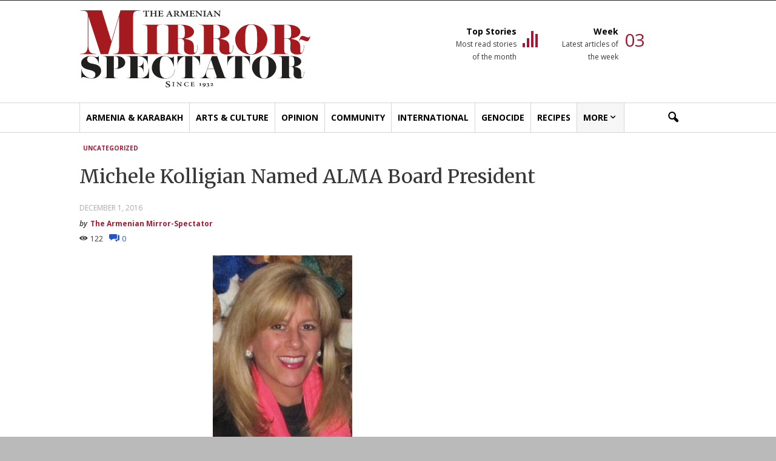

--- FILE ---
content_type: text/html; charset=UTF-8
request_url: https://mirrorspectator.com/2016/12/01/michele-kolligian-named-alma-board-president/
body_size: 25596
content:
<!doctype html >
<!--[if IE 8]>    <html class="ie8" lang="en"> <![endif]-->
<!--[if IE 9]>    <html class="ie9" lang="en"> <![endif]-->
<!--[if gt IE 8]><!--> <html lang="en-US"> <!--<![endif]-->
<head>
    <title>Michele Kolligian Named ALMA Board President - The Armenian Mirror-Spectator</title>
    <meta charset="UTF-8" />
    <meta name="viewport" content="width=device-width, initial-scale=1.0, maximum-scale=1.0, user-scalable=no">
    <link rel="pingback" href="https://mirrorspectator.com/xmlrpc.php" />
    <meta name='robots' content='index, follow, max-image-preview:large, max-snippet:-1, max-video-preview:-1' />
<meta name="author" content="The Armenian Mirror-Spectator">
<link rel="icon" type="image/png" href="http://mirrorspectator.com/wp-content/uploads/2017/08/favicon-16x16.png">
	<!-- This site is optimized with the Yoast SEO plugin v26.7 - https://yoast.com/wordpress/plugins/seo/ -->
	<link rel="canonical" href="https://mirrorspectator.com/2016/12/01/michele-kolligian-named-alma-board-president/" />
	<meta property="og:locale" content="en_US" />
	<meta property="og:type" content="article" />
	<meta property="og:title" content="Michele Kolligian Named ALMA Board President - The Armenian Mirror-Spectator" />
	<meta property="og:description" content="WATERTOWN — The Armenian Museum of America announced recently the appointment of Michele Kolligian, a long-time board member, as the new president of the museum’s Board of Trustees. At the [&hellip;]" />
	<meta property="og:url" content="https://mirrorspectator.com/2016/12/01/michele-kolligian-named-alma-board-president/" />
	<meta property="og:site_name" content="The Armenian Mirror-Spectator" />
	<meta property="article:published_time" content="2016-12-01T19:52:25+00:00" />
	<meta property="og:image" content="http://mirrorspectator.com/wp-content/uploads/2016/12/KolligianALMA-230x300.jpg" />
	<meta name="author" content="The Armenian Mirror-Spectator" />
	<meta name="twitter:card" content="summary_large_image" />
	<meta name="twitter:label1" content="Written by" />
	<meta name="twitter:data1" content="The Armenian Mirror-Spectator" />
	<meta name="twitter:label2" content="Est. reading time" />
	<meta name="twitter:data2" content="1 minute" />
	<script type="application/ld+json" class="yoast-schema-graph">{"@context":"https://schema.org","@graph":[{"@type":"Article","@id":"https://mirrorspectator.com/2016/12/01/michele-kolligian-named-alma-board-president/#article","isPartOf":{"@id":"https://mirrorspectator.com/2016/12/01/michele-kolligian-named-alma-board-president/"},"author":{"name":"The Armenian Mirror-Spectator","@id":"https://mirrorspectator.com/#/schema/person/1b8826775bda06185a42c10ebc4b1a56"},"headline":"Michele Kolligian Named ALMA Board President","datePublished":"2016-12-01T19:52:25+00:00","mainEntityOfPage":{"@id":"https://mirrorspectator.com/2016/12/01/michele-kolligian-named-alma-board-president/"},"wordCount":218,"publisher":{"@id":"https://mirrorspectator.com/#organization"},"image":{"@id":"https://mirrorspectator.com/2016/12/01/michele-kolligian-named-alma-board-president/#primaryimage"},"thumbnailUrl":"http://mirrorspectator.com/wp-content/uploads/2016/12/KolligianALMA-230x300.jpg","inLanguage":"en-US"},{"@type":"WebPage","@id":"https://mirrorspectator.com/2016/12/01/michele-kolligian-named-alma-board-president/","url":"https://mirrorspectator.com/2016/12/01/michele-kolligian-named-alma-board-president/","name":"Michele Kolligian Named ALMA Board President - The Armenian Mirror-Spectator","isPartOf":{"@id":"https://mirrorspectator.com/#website"},"primaryImageOfPage":{"@id":"https://mirrorspectator.com/2016/12/01/michele-kolligian-named-alma-board-president/#primaryimage"},"image":{"@id":"https://mirrorspectator.com/2016/12/01/michele-kolligian-named-alma-board-president/#primaryimage"},"thumbnailUrl":"http://mirrorspectator.com/wp-content/uploads/2016/12/KolligianALMA-230x300.jpg","datePublished":"2016-12-01T19:52:25+00:00","breadcrumb":{"@id":"https://mirrorspectator.com/2016/12/01/michele-kolligian-named-alma-board-president/#breadcrumb"},"inLanguage":"en-US","potentialAction":[{"@type":"ReadAction","target":["https://mirrorspectator.com/2016/12/01/michele-kolligian-named-alma-board-president/"]}]},{"@type":"ImageObject","inLanguage":"en-US","@id":"https://mirrorspectator.com/2016/12/01/michele-kolligian-named-alma-board-president/#primaryimage","url":"https://mirrorspectator.com/wp-content/uploads/2016/12/KolligianALMA.jpg","contentUrl":"https://mirrorspectator.com/wp-content/uploads/2016/12/KolligianALMA.jpg","width":471,"height":615},{"@type":"BreadcrumbList","@id":"https://mirrorspectator.com/2016/12/01/michele-kolligian-named-alma-board-president/#breadcrumb","itemListElement":[{"@type":"ListItem","position":1,"name":"Home","item":"https://mirrorspectator.com/"},{"@type":"ListItem","position":2,"name":"Michele Kolligian Named ALMA Board President"}]},{"@type":"WebSite","@id":"https://mirrorspectator.com/#website","url":"https://mirrorspectator.com/","name":"The Armenian Mirror-Spectator","description":"","publisher":{"@id":"https://mirrorspectator.com/#organization"},"potentialAction":[{"@type":"SearchAction","target":{"@type":"EntryPoint","urlTemplate":"https://mirrorspectator.com/?s={search_term_string}"},"query-input":{"@type":"PropertyValueSpecification","valueRequired":true,"valueName":"search_term_string"}}],"inLanguage":"en-US"},{"@type":"Organization","@id":"https://mirrorspectator.com/#organization","name":"Armenian Mirror-Spectator","url":"https://mirrorspectator.com/","logo":{"@type":"ImageObject","inLanguage":"en-US","@id":"https://mirrorspectator.com/#/schema/logo/image/","url":"https://mirrorspectator.com/wp-content/uploads/2017/08/mirror-spectator-logo.jpg","contentUrl":"https://mirrorspectator.com/wp-content/uploads/2017/08/mirror-spectator-logo.jpg","width":381,"height":128,"caption":"Armenian Mirror-Spectator"},"image":{"@id":"https://mirrorspectator.com/#/schema/logo/image/"}},{"@type":"Person","@id":"https://mirrorspectator.com/#/schema/person/1b8826775bda06185a42c10ebc4b1a56","name":"The Armenian Mirror-Spectator","image":{"@type":"ImageObject","inLanguage":"en-US","@id":"https://mirrorspectator.com/#/schema/person/image/","url":"https://mirrorspectator.com/wp-content/uploads/2017/08/favicon-16x16-16x16.png","contentUrl":"https://mirrorspectator.com/wp-content/uploads/2017/08/favicon-16x16-16x16.png","caption":"The Armenian Mirror-Spectator"},"sameAs":["http://mirrorspectator.com"],"url":"https://mirrorspectator.com/author/mirrorspec/"}]}</script>
	<!-- / Yoast SEO plugin. -->


<link rel='dns-prefetch' href='//www.googletagmanager.com' />
<link rel='dns-prefetch' href='//fonts.googleapis.com' />
<link rel='dns-prefetch' href='//pagead2.googlesyndication.com' />
<link rel="alternate" type="application/rss+xml" title="The Armenian Mirror-Spectator &raquo; Feed" href="https://mirrorspectator.com/feed/" />
<link rel="alternate" type="application/rss+xml" title="The Armenian Mirror-Spectator &raquo; Comments Feed" href="https://mirrorspectator.com/comments/feed/" />
<link rel="alternate" type="text/calendar" title="The Armenian Mirror-Spectator &raquo; iCal Feed" href="https://mirrorspectator.com/events/?ical=1" />
<link rel="alternate" type="application/rss+xml" title="The Armenian Mirror-Spectator &raquo; Michele Kolligian Named ALMA Board President Comments Feed" href="https://mirrorspectator.com/2016/12/01/michele-kolligian-named-alma-board-president/feed/" />
<link rel="alternate" title="oEmbed (JSON)" type="application/json+oembed" href="https://mirrorspectator.com/wp-json/oembed/1.0/embed?url=https%3A%2F%2Fmirrorspectator.com%2F2016%2F12%2F01%2Fmichele-kolligian-named-alma-board-president%2F" />
<link rel="alternate" title="oEmbed (XML)" type="text/xml+oembed" href="https://mirrorspectator.com/wp-json/oembed/1.0/embed?url=https%3A%2F%2Fmirrorspectator.com%2F2016%2F12%2F01%2Fmichele-kolligian-named-alma-board-president%2F&#038;format=xml" />
		<!-- This site uses the Google Analytics by MonsterInsights plugin v9.11.1 - Using Analytics tracking - https://www.monsterinsights.com/ -->
							<script src="//www.googletagmanager.com/gtag/js?id=G-ES2G1SQFWD"  data-cfasync="false" data-wpfc-render="false" type="text/javascript" async></script>
			<script data-cfasync="false" data-wpfc-render="false" type="text/javascript">
				var mi_version = '9.11.1';
				var mi_track_user = true;
				var mi_no_track_reason = '';
								var MonsterInsightsDefaultLocations = {"page_location":"https:\/\/mirrorspectator.com\/2016\/12\/01\/michele-kolligian-named-alma-board-president\/"};
								MonsterInsightsDefaultLocations.page_location = window.location.href;
								if ( typeof MonsterInsightsPrivacyGuardFilter === 'function' ) {
					var MonsterInsightsLocations = (typeof MonsterInsightsExcludeQuery === 'object') ? MonsterInsightsPrivacyGuardFilter( MonsterInsightsExcludeQuery ) : MonsterInsightsPrivacyGuardFilter( MonsterInsightsDefaultLocations );
				} else {
					var MonsterInsightsLocations = (typeof MonsterInsightsExcludeQuery === 'object') ? MonsterInsightsExcludeQuery : MonsterInsightsDefaultLocations;
				}

								var disableStrs = [
										'ga-disable-G-ES2G1SQFWD',
									];

				/* Function to detect opted out users */
				function __gtagTrackerIsOptedOut() {
					for (var index = 0; index < disableStrs.length; index++) {
						if (document.cookie.indexOf(disableStrs[index] + '=true') > -1) {
							return true;
						}
					}

					return false;
				}

				/* Disable tracking if the opt-out cookie exists. */
				if (__gtagTrackerIsOptedOut()) {
					for (var index = 0; index < disableStrs.length; index++) {
						window[disableStrs[index]] = true;
					}
				}

				/* Opt-out function */
				function __gtagTrackerOptout() {
					for (var index = 0; index < disableStrs.length; index++) {
						document.cookie = disableStrs[index] + '=true; expires=Thu, 31 Dec 2099 23:59:59 UTC; path=/';
						window[disableStrs[index]] = true;
					}
				}

				if ('undefined' === typeof gaOptout) {
					function gaOptout() {
						__gtagTrackerOptout();
					}
				}
								window.dataLayer = window.dataLayer || [];

				window.MonsterInsightsDualTracker = {
					helpers: {},
					trackers: {},
				};
				if (mi_track_user) {
					function __gtagDataLayer() {
						dataLayer.push(arguments);
					}

					function __gtagTracker(type, name, parameters) {
						if (!parameters) {
							parameters = {};
						}

						if (parameters.send_to) {
							__gtagDataLayer.apply(null, arguments);
							return;
						}

						if (type === 'event') {
														parameters.send_to = monsterinsights_frontend.v4_id;
							var hookName = name;
							if (typeof parameters['event_category'] !== 'undefined') {
								hookName = parameters['event_category'] + ':' + name;
							}

							if (typeof MonsterInsightsDualTracker.trackers[hookName] !== 'undefined') {
								MonsterInsightsDualTracker.trackers[hookName](parameters);
							} else {
								__gtagDataLayer('event', name, parameters);
							}
							
						} else {
							__gtagDataLayer.apply(null, arguments);
						}
					}

					__gtagTracker('js', new Date());
					__gtagTracker('set', {
						'developer_id.dZGIzZG': true,
											});
					if ( MonsterInsightsLocations.page_location ) {
						__gtagTracker('set', MonsterInsightsLocations);
					}
										__gtagTracker('config', 'G-ES2G1SQFWD', {"forceSSL":"true"} );
										window.gtag = __gtagTracker;										(function () {
						/* https://developers.google.com/analytics/devguides/collection/analyticsjs/ */
						/* ga and __gaTracker compatibility shim. */
						var noopfn = function () {
							return null;
						};
						var newtracker = function () {
							return new Tracker();
						};
						var Tracker = function () {
							return null;
						};
						var p = Tracker.prototype;
						p.get = noopfn;
						p.set = noopfn;
						p.send = function () {
							var args = Array.prototype.slice.call(arguments);
							args.unshift('send');
							__gaTracker.apply(null, args);
						};
						var __gaTracker = function () {
							var len = arguments.length;
							if (len === 0) {
								return;
							}
							var f = arguments[len - 1];
							if (typeof f !== 'object' || f === null || typeof f.hitCallback !== 'function') {
								if ('send' === arguments[0]) {
									var hitConverted, hitObject = false, action;
									if ('event' === arguments[1]) {
										if ('undefined' !== typeof arguments[3]) {
											hitObject = {
												'eventAction': arguments[3],
												'eventCategory': arguments[2],
												'eventLabel': arguments[4],
												'value': arguments[5] ? arguments[5] : 1,
											}
										}
									}
									if ('pageview' === arguments[1]) {
										if ('undefined' !== typeof arguments[2]) {
											hitObject = {
												'eventAction': 'page_view',
												'page_path': arguments[2],
											}
										}
									}
									if (typeof arguments[2] === 'object') {
										hitObject = arguments[2];
									}
									if (typeof arguments[5] === 'object') {
										Object.assign(hitObject, arguments[5]);
									}
									if ('undefined' !== typeof arguments[1].hitType) {
										hitObject = arguments[1];
										if ('pageview' === hitObject.hitType) {
											hitObject.eventAction = 'page_view';
										}
									}
									if (hitObject) {
										action = 'timing' === arguments[1].hitType ? 'timing_complete' : hitObject.eventAction;
										hitConverted = mapArgs(hitObject);
										__gtagTracker('event', action, hitConverted);
									}
								}
								return;
							}

							function mapArgs(args) {
								var arg, hit = {};
								var gaMap = {
									'eventCategory': 'event_category',
									'eventAction': 'event_action',
									'eventLabel': 'event_label',
									'eventValue': 'event_value',
									'nonInteraction': 'non_interaction',
									'timingCategory': 'event_category',
									'timingVar': 'name',
									'timingValue': 'value',
									'timingLabel': 'event_label',
									'page': 'page_path',
									'location': 'page_location',
									'title': 'page_title',
									'referrer' : 'page_referrer',
								};
								for (arg in args) {
																		if (!(!args.hasOwnProperty(arg) || !gaMap.hasOwnProperty(arg))) {
										hit[gaMap[arg]] = args[arg];
									} else {
										hit[arg] = args[arg];
									}
								}
								return hit;
							}

							try {
								f.hitCallback();
							} catch (ex) {
							}
						};
						__gaTracker.create = newtracker;
						__gaTracker.getByName = newtracker;
						__gaTracker.getAll = function () {
							return [];
						};
						__gaTracker.remove = noopfn;
						__gaTracker.loaded = true;
						window['__gaTracker'] = __gaTracker;
					})();
									} else {
										console.log("");
					(function () {
						function __gtagTracker() {
							return null;
						}

						window['__gtagTracker'] = __gtagTracker;
						window['gtag'] = __gtagTracker;
					})();
									}
			</script>
							<!-- / Google Analytics by MonsterInsights -->
		<style id='wp-img-auto-sizes-contain-inline-css' type='text/css'>
img:is([sizes=auto i],[sizes^="auto," i]){contain-intrinsic-size:3000px 1500px}
/*# sourceURL=wp-img-auto-sizes-contain-inline-css */
</style>
<link rel='stylesheet' id='tribe-events-pro-mini-calendar-block-styles-css' href='https://mirrorspectator.com/wp-content/plugins/events-calendar-pro/build/css/tribe-events-pro-mini-calendar-block.css?ver=7.7.12' type='text/css' media='all' />
<style id='wp-emoji-styles-inline-css' type='text/css'>

	img.wp-smiley, img.emoji {
		display: inline !important;
		border: none !important;
		box-shadow: none !important;
		height: 1em !important;
		width: 1em !important;
		margin: 0 0.07em !important;
		vertical-align: -0.1em !important;
		background: none !important;
		padding: 0 !important;
	}
/*# sourceURL=wp-emoji-styles-inline-css */
</style>
<link rel='stylesheet' id='wp-block-library-css' href='https://mirrorspectator.com/wp-includes/css/dist/block-library/style.min.css?ver=6.9' type='text/css' media='all' />
<style id='global-styles-inline-css' type='text/css'>
:root{--wp--preset--aspect-ratio--square: 1;--wp--preset--aspect-ratio--4-3: 4/3;--wp--preset--aspect-ratio--3-4: 3/4;--wp--preset--aspect-ratio--3-2: 3/2;--wp--preset--aspect-ratio--2-3: 2/3;--wp--preset--aspect-ratio--16-9: 16/9;--wp--preset--aspect-ratio--9-16: 9/16;--wp--preset--color--black: #000000;--wp--preset--color--cyan-bluish-gray: #abb8c3;--wp--preset--color--white: #ffffff;--wp--preset--color--pale-pink: #f78da7;--wp--preset--color--vivid-red: #cf2e2e;--wp--preset--color--luminous-vivid-orange: #ff6900;--wp--preset--color--luminous-vivid-amber: #fcb900;--wp--preset--color--light-green-cyan: #7bdcb5;--wp--preset--color--vivid-green-cyan: #00d084;--wp--preset--color--pale-cyan-blue: #8ed1fc;--wp--preset--color--vivid-cyan-blue: #0693e3;--wp--preset--color--vivid-purple: #9b51e0;--wp--preset--gradient--vivid-cyan-blue-to-vivid-purple: linear-gradient(135deg,rgb(6,147,227) 0%,rgb(155,81,224) 100%);--wp--preset--gradient--light-green-cyan-to-vivid-green-cyan: linear-gradient(135deg,rgb(122,220,180) 0%,rgb(0,208,130) 100%);--wp--preset--gradient--luminous-vivid-amber-to-luminous-vivid-orange: linear-gradient(135deg,rgb(252,185,0) 0%,rgb(255,105,0) 100%);--wp--preset--gradient--luminous-vivid-orange-to-vivid-red: linear-gradient(135deg,rgb(255,105,0) 0%,rgb(207,46,46) 100%);--wp--preset--gradient--very-light-gray-to-cyan-bluish-gray: linear-gradient(135deg,rgb(238,238,238) 0%,rgb(169,184,195) 100%);--wp--preset--gradient--cool-to-warm-spectrum: linear-gradient(135deg,rgb(74,234,220) 0%,rgb(151,120,209) 20%,rgb(207,42,186) 40%,rgb(238,44,130) 60%,rgb(251,105,98) 80%,rgb(254,248,76) 100%);--wp--preset--gradient--blush-light-purple: linear-gradient(135deg,rgb(255,206,236) 0%,rgb(152,150,240) 100%);--wp--preset--gradient--blush-bordeaux: linear-gradient(135deg,rgb(254,205,165) 0%,rgb(254,45,45) 50%,rgb(107,0,62) 100%);--wp--preset--gradient--luminous-dusk: linear-gradient(135deg,rgb(255,203,112) 0%,rgb(199,81,192) 50%,rgb(65,88,208) 100%);--wp--preset--gradient--pale-ocean: linear-gradient(135deg,rgb(255,245,203) 0%,rgb(182,227,212) 50%,rgb(51,167,181) 100%);--wp--preset--gradient--electric-grass: linear-gradient(135deg,rgb(202,248,128) 0%,rgb(113,206,126) 100%);--wp--preset--gradient--midnight: linear-gradient(135deg,rgb(2,3,129) 0%,rgb(40,116,252) 100%);--wp--preset--font-size--small: 13px;--wp--preset--font-size--medium: 20px;--wp--preset--font-size--large: 36px;--wp--preset--font-size--x-large: 42px;--wp--preset--spacing--20: 0.44rem;--wp--preset--spacing--30: 0.67rem;--wp--preset--spacing--40: 1rem;--wp--preset--spacing--50: 1.5rem;--wp--preset--spacing--60: 2.25rem;--wp--preset--spacing--70: 3.38rem;--wp--preset--spacing--80: 5.06rem;--wp--preset--shadow--natural: 6px 6px 9px rgba(0, 0, 0, 0.2);--wp--preset--shadow--deep: 12px 12px 50px rgba(0, 0, 0, 0.4);--wp--preset--shadow--sharp: 6px 6px 0px rgba(0, 0, 0, 0.2);--wp--preset--shadow--outlined: 6px 6px 0px -3px rgb(255, 255, 255), 6px 6px rgb(0, 0, 0);--wp--preset--shadow--crisp: 6px 6px 0px rgb(0, 0, 0);}:where(.is-layout-flex){gap: 0.5em;}:where(.is-layout-grid){gap: 0.5em;}body .is-layout-flex{display: flex;}.is-layout-flex{flex-wrap: wrap;align-items: center;}.is-layout-flex > :is(*, div){margin: 0;}body .is-layout-grid{display: grid;}.is-layout-grid > :is(*, div){margin: 0;}:where(.wp-block-columns.is-layout-flex){gap: 2em;}:where(.wp-block-columns.is-layout-grid){gap: 2em;}:where(.wp-block-post-template.is-layout-flex){gap: 1.25em;}:where(.wp-block-post-template.is-layout-grid){gap: 1.25em;}.has-black-color{color: var(--wp--preset--color--black) !important;}.has-cyan-bluish-gray-color{color: var(--wp--preset--color--cyan-bluish-gray) !important;}.has-white-color{color: var(--wp--preset--color--white) !important;}.has-pale-pink-color{color: var(--wp--preset--color--pale-pink) !important;}.has-vivid-red-color{color: var(--wp--preset--color--vivid-red) !important;}.has-luminous-vivid-orange-color{color: var(--wp--preset--color--luminous-vivid-orange) !important;}.has-luminous-vivid-amber-color{color: var(--wp--preset--color--luminous-vivid-amber) !important;}.has-light-green-cyan-color{color: var(--wp--preset--color--light-green-cyan) !important;}.has-vivid-green-cyan-color{color: var(--wp--preset--color--vivid-green-cyan) !important;}.has-pale-cyan-blue-color{color: var(--wp--preset--color--pale-cyan-blue) !important;}.has-vivid-cyan-blue-color{color: var(--wp--preset--color--vivid-cyan-blue) !important;}.has-vivid-purple-color{color: var(--wp--preset--color--vivid-purple) !important;}.has-black-background-color{background-color: var(--wp--preset--color--black) !important;}.has-cyan-bluish-gray-background-color{background-color: var(--wp--preset--color--cyan-bluish-gray) !important;}.has-white-background-color{background-color: var(--wp--preset--color--white) !important;}.has-pale-pink-background-color{background-color: var(--wp--preset--color--pale-pink) !important;}.has-vivid-red-background-color{background-color: var(--wp--preset--color--vivid-red) !important;}.has-luminous-vivid-orange-background-color{background-color: var(--wp--preset--color--luminous-vivid-orange) !important;}.has-luminous-vivid-amber-background-color{background-color: var(--wp--preset--color--luminous-vivid-amber) !important;}.has-light-green-cyan-background-color{background-color: var(--wp--preset--color--light-green-cyan) !important;}.has-vivid-green-cyan-background-color{background-color: var(--wp--preset--color--vivid-green-cyan) !important;}.has-pale-cyan-blue-background-color{background-color: var(--wp--preset--color--pale-cyan-blue) !important;}.has-vivid-cyan-blue-background-color{background-color: var(--wp--preset--color--vivid-cyan-blue) !important;}.has-vivid-purple-background-color{background-color: var(--wp--preset--color--vivid-purple) !important;}.has-black-border-color{border-color: var(--wp--preset--color--black) !important;}.has-cyan-bluish-gray-border-color{border-color: var(--wp--preset--color--cyan-bluish-gray) !important;}.has-white-border-color{border-color: var(--wp--preset--color--white) !important;}.has-pale-pink-border-color{border-color: var(--wp--preset--color--pale-pink) !important;}.has-vivid-red-border-color{border-color: var(--wp--preset--color--vivid-red) !important;}.has-luminous-vivid-orange-border-color{border-color: var(--wp--preset--color--luminous-vivid-orange) !important;}.has-luminous-vivid-amber-border-color{border-color: var(--wp--preset--color--luminous-vivid-amber) !important;}.has-light-green-cyan-border-color{border-color: var(--wp--preset--color--light-green-cyan) !important;}.has-vivid-green-cyan-border-color{border-color: var(--wp--preset--color--vivid-green-cyan) !important;}.has-pale-cyan-blue-border-color{border-color: var(--wp--preset--color--pale-cyan-blue) !important;}.has-vivid-cyan-blue-border-color{border-color: var(--wp--preset--color--vivid-cyan-blue) !important;}.has-vivid-purple-border-color{border-color: var(--wp--preset--color--vivid-purple) !important;}.has-vivid-cyan-blue-to-vivid-purple-gradient-background{background: var(--wp--preset--gradient--vivid-cyan-blue-to-vivid-purple) !important;}.has-light-green-cyan-to-vivid-green-cyan-gradient-background{background: var(--wp--preset--gradient--light-green-cyan-to-vivid-green-cyan) !important;}.has-luminous-vivid-amber-to-luminous-vivid-orange-gradient-background{background: var(--wp--preset--gradient--luminous-vivid-amber-to-luminous-vivid-orange) !important;}.has-luminous-vivid-orange-to-vivid-red-gradient-background{background: var(--wp--preset--gradient--luminous-vivid-orange-to-vivid-red) !important;}.has-very-light-gray-to-cyan-bluish-gray-gradient-background{background: var(--wp--preset--gradient--very-light-gray-to-cyan-bluish-gray) !important;}.has-cool-to-warm-spectrum-gradient-background{background: var(--wp--preset--gradient--cool-to-warm-spectrum) !important;}.has-blush-light-purple-gradient-background{background: var(--wp--preset--gradient--blush-light-purple) !important;}.has-blush-bordeaux-gradient-background{background: var(--wp--preset--gradient--blush-bordeaux) !important;}.has-luminous-dusk-gradient-background{background: var(--wp--preset--gradient--luminous-dusk) !important;}.has-pale-ocean-gradient-background{background: var(--wp--preset--gradient--pale-ocean) !important;}.has-electric-grass-gradient-background{background: var(--wp--preset--gradient--electric-grass) !important;}.has-midnight-gradient-background{background: var(--wp--preset--gradient--midnight) !important;}.has-small-font-size{font-size: var(--wp--preset--font-size--small) !important;}.has-medium-font-size{font-size: var(--wp--preset--font-size--medium) !important;}.has-large-font-size{font-size: var(--wp--preset--font-size--large) !important;}.has-x-large-font-size{font-size: var(--wp--preset--font-size--x-large) !important;}
/*# sourceURL=global-styles-inline-css */
</style>

<style id='classic-theme-styles-inline-css' type='text/css'>
/*! This file is auto-generated */
.wp-block-button__link{color:#fff;background-color:#32373c;border-radius:9999px;box-shadow:none;text-decoration:none;padding:calc(.667em + 2px) calc(1.333em + 2px);font-size:1.125em}.wp-block-file__button{background:#32373c;color:#fff;text-decoration:none}
/*# sourceURL=/wp-includes/css/classic-themes.min.css */
</style>
<link rel='stylesheet' id='google_font_open_sans-css' href='https://fonts.googleapis.com/css?family=Open+Sans%3A300italic%2C400italic%2C600italic%2C400%2C600%2C700&#038;ver=6.9' type='text/css' media='all' />
<link rel='stylesheet' id='google_font_roboto-css' href='https://fonts.googleapis.com/css?family=Roboto%3A500%2C400italic%2C700%2C900%2C500italic%2C400%2C300&#038;ver=6.9' type='text/css' media='all' />
<link rel='stylesheet' id='__EPYT__style-css' href='https://mirrorspectator.com/wp-content/plugins/youtube-embed-plus/styles/ytprefs.min.css?ver=14.2.4' type='text/css' media='all' />
<style id='__EPYT__style-inline-css' type='text/css'>

                .epyt-gallery-thumb {
                        width: 33.333%;
                }
                
/*# sourceURL=__EPYT__style-inline-css */
</style>
<link rel='stylesheet' id='js_composer_front-css' href='https://mirrorspectator.com/wp-content/plugins/js_composer/assets/css/js_composer.min.css?ver=4.12.1' type='text/css' media='all' />
<link rel='stylesheet' id='td-theme-css' href='https://mirrorspectator.com/wp-content/themes/Newspaper/style.css?ver=7.5c' type='text/css' media='all' />
<link rel='stylesheet' id='td-theme-child-css' href='https://mirrorspectator.com/wp-content/themes/armenian-mirror-spectator/style.css?ver=7.5c' type='text/css' media='all' />
<link rel='stylesheet' id='Merriweather-font-css' href='https://fonts.googleapis.com/css?family=Merriweather&#038;ver=6.9' type='text/css' media='all' />
<script type="text/javascript" src="https://mirrorspectator.com/wp-content/plugins/google-analytics-for-wordpress/assets/js/frontend-gtag.min.js?ver=9.11.1" id="monsterinsights-frontend-script-js" async="async" data-wp-strategy="async"></script>
<script data-cfasync="false" data-wpfc-render="false" type="text/javascript" id='monsterinsights-frontend-script-js-extra'>/* <![CDATA[ */
var monsterinsights_frontend = {"js_events_tracking":"true","download_extensions":"doc,pdf,ppt,zip,xls,docx,pptx,xlsx","inbound_paths":"[]","home_url":"https:\/\/mirrorspectator.com","hash_tracking":"false","v4_id":"G-ES2G1SQFWD"};/* ]]> */
</script>
<script type="text/javascript" src="https://mirrorspectator.com/wp-includes/js/jquery/jquery.min.js?ver=3.7.1" id="jquery-core-js"></script>
<script type="text/javascript" src="https://mirrorspectator.com/wp-includes/js/jquery/jquery-migrate.min.js?ver=3.4.1" id="jquery-migrate-js"></script>

<!-- Google tag (gtag.js) snippet added by Site Kit -->
<!-- Google Analytics snippet added by Site Kit -->
<script type="text/javascript" src="https://www.googletagmanager.com/gtag/js?id=GT-5TQVQS9B" id="google_gtagjs-js" async></script>
<script type="text/javascript" id="google_gtagjs-js-after">
/* <![CDATA[ */
window.dataLayer = window.dataLayer || [];function gtag(){dataLayer.push(arguments);}
gtag("set","linker",{"domains":["mirrorspectator.com"]});
gtag("js", new Date());
gtag("set", "developer_id.dZTNiMT", true);
gtag("config", "GT-5TQVQS9B");
 window._googlesitekit = window._googlesitekit || {}; window._googlesitekit.throttledEvents = []; window._googlesitekit.gtagEvent = (name, data) => { var key = JSON.stringify( { name, data } ); if ( !! window._googlesitekit.throttledEvents[ key ] ) { return; } window._googlesitekit.throttledEvents[ key ] = true; setTimeout( () => { delete window._googlesitekit.throttledEvents[ key ]; }, 5 ); gtag( "event", name, { ...data, event_source: "site-kit" } ); }; 
//# sourceURL=google_gtagjs-js-after
/* ]]> */
</script>
<script type="text/javascript" id="__ytprefs__-js-extra">
/* <![CDATA[ */
var _EPYT_ = {"ajaxurl":"https://mirrorspectator.com/wp-admin/admin-ajax.php","security":"b291e864f0","gallery_scrolloffset":"20","eppathtoscripts":"https://mirrorspectator.com/wp-content/plugins/youtube-embed-plus/scripts/","eppath":"https://mirrorspectator.com/wp-content/plugins/youtube-embed-plus/","epresponsiveselector":"[]","epdovol":"1","version":"14.2.4","evselector":"iframe.__youtube_prefs__[src], iframe[src*=\"youtube.com/embed/\"], iframe[src*=\"youtube-nocookie.com/embed/\"]","ajax_compat":"","maxres_facade":"eager","ytapi_load":"light","pause_others":"","stopMobileBuffer":"1","facade_mode":"","not_live_on_channel":""};
//# sourceURL=__ytprefs__-js-extra
/* ]]> */
</script>
<script type="text/javascript" src="https://mirrorspectator.com/wp-content/plugins/youtube-embed-plus/scripts/ytprefs.min.js?ver=14.2.4" id="__ytprefs__-js"></script>
<link rel="https://api.w.org/" href="https://mirrorspectator.com/wp-json/" /><link rel="alternate" title="JSON" type="application/json" href="https://mirrorspectator.com/wp-json/wp/v2/posts/18609" /><link rel="EditURI" type="application/rsd+xml" title="RSD" href="https://mirrorspectator.com/xmlrpc.php?rsd" />
<link rel='shortlink' href='https://mirrorspectator.com/?p=18609' />

<!-- This site is using AdRotate v4.7 Professional to display their advertisements - https://ajdg.solutions/products/adrotate-for-wordpress/ -->
<!-- AdRotate CSS -->
<style type="text/css" media="screen">
	.g { margin:0px; padding:0px; overflow:hidden; line-height:1; zoom:1; }
	.g img { height:auto; }
	.g-col { position:relative; float:left; }
	.g-col:first-child { margin-left: 0; }
	.g-col:last-child { margin-right: 0; }
	.g-3 {  margin: 0 auto; }
	@media only screen and (max-width: 480px) {
		.g-col, .g-dyn, .g-single { width:100%; margin-left:0; margin-right:0; }
	}
</style>
<!-- /AdRotate CSS -->

<meta name="generator" content="Site Kit by Google 1.170.0" /><meta name="tec-api-version" content="v1"><meta name="tec-api-origin" content="https://mirrorspectator.com"><link rel="alternate" href="https://mirrorspectator.com/wp-json/tribe/events/v1/" /><!--[if lt IE 9]><script src="https://html5shim.googlecode.com/svn/trunk/html5.js"></script><![endif]-->
    
<!-- Google AdSense meta tags added by Site Kit -->
<meta name="google-adsense-platform-account" content="ca-host-pub-2644536267352236">
<meta name="google-adsense-platform-domain" content="sitekit.withgoogle.com">
<!-- End Google AdSense meta tags added by Site Kit -->
<meta name="generator" content="Powered by Visual Composer - drag and drop page builder for WordPress."/>
<!--[if lte IE 9]><link rel="stylesheet" type="text/css" href="https://mirrorspectator.com/wp-content/plugins/js_composer/assets/css/vc_lte_ie9.min.css" media="screen"><![endif]--><!--[if IE  8]><link rel="stylesheet" type="text/css" href="https://mirrorspectator.com/wp-content/plugins/js_composer/assets/css/vc-ie8.min.css" media="screen"><![endif]-->      <meta name="onesignal" content="wordpress-plugin"/>
            <script>

      window.OneSignalDeferred = window.OneSignalDeferred || [];

      OneSignalDeferred.push(function(OneSignal) {
        var oneSignal_options = {};
        window._oneSignalInitOptions = oneSignal_options;

        oneSignal_options['serviceWorkerParam'] = { scope: '/' };
oneSignal_options['serviceWorkerPath'] = 'OneSignalSDKWorker.js.php';

        OneSignal.Notifications.setDefaultUrl("https://mirrorspectator.com");

        oneSignal_options['wordpress'] = true;
oneSignal_options['appId'] = '694ba6b8-1918-474c-878d-ddada7beabde';
oneSignal_options['allowLocalhostAsSecureOrigin'] = true;
oneSignal_options['welcomeNotification'] = { };
oneSignal_options['welcomeNotification']['title'] = "";
oneSignal_options['welcomeNotification']['message'] = "";
oneSignal_options['path'] = "https://mirrorspectator.com/wp-content/plugins/onesignal-free-web-push-notifications/sdk_files/";
oneSignal_options['safari_web_id'] = "web.onesignal.auto.3e92607c-8739-4c7c-a9d2-0fad99546ed2";
oneSignal_options['persistNotification'] = false;
oneSignal_options['promptOptions'] = { };
oneSignal_options['notifyButton'] = { };
oneSignal_options['notifyButton']['enable'] = true;
oneSignal_options['notifyButton']['position'] = 'bottom-left';
oneSignal_options['notifyButton']['theme'] = 'inverse';
oneSignal_options['notifyButton']['size'] = 'large';
oneSignal_options['notifyButton']['showCredit'] = true;
oneSignal_options['notifyButton']['text'] = {};
              OneSignal.init(window._oneSignalInitOptions);
              OneSignal.Slidedown.promptPush()      });

      function documentInitOneSignal() {
        var oneSignal_elements = document.getElementsByClassName("OneSignal-prompt");

        var oneSignalLinkClickHandler = function(event) { OneSignal.Notifications.requestPermission(); event.preventDefault(); };        for(var i = 0; i < oneSignal_elements.length; i++)
          oneSignal_elements[i].addEventListener('click', oneSignalLinkClickHandler, false);
      }

      if (document.readyState === 'complete') {
           documentInitOneSignal();
      }
      else {
           window.addEventListener("load", function(event){
               documentInitOneSignal();
          });
      }
    </script>

<!-- Google AdSense snippet added by Site Kit -->
<script type="text/javascript" async="async" src="https://pagead2.googlesyndication.com/pagead/js/adsbygoogle.js?client=ca-pub-7820567201436444&amp;host=ca-host-pub-2644536267352236" crossorigin="anonymous"></script>

<!-- End Google AdSense snippet added by Site Kit -->

<!-- JS generated by theme -->

<script>
    
    

	    var tdBlocksArray = []; //here we store all the items for the current page

	    //td_block class - each ajax block uses a object of this class for requests
	    function tdBlock() {
		    this.id = '';
		    this.block_type = 1; //block type id (1-234 etc)
		    this.atts = '';
		    this.td_column_number = '';
		    this.td_current_page = 1; //
		    this.post_count = 0; //from wp
		    this.found_posts = 0; //from wp
		    this.max_num_pages = 0; //from wp
		    this.td_filter_value = ''; //current live filter value
		    this.is_ajax_running = false;
		    this.td_user_action = ''; // load more or infinite loader (used by the animation)
		    this.header_color = '';
		    this.ajax_pagination_infinite_stop = ''; //show load more at page x
	    }


        // td_js_generator - mini detector
        (function(){
            var htmlTag = document.getElementsByTagName("html")[0];

            if ( navigator.userAgent.indexOf("MSIE 10.0") > -1 ) {
                htmlTag.className += ' ie10';
            }

            if ( !!navigator.userAgent.match(/Trident.*rv\:11\./) ) {
                htmlTag.className += ' ie11';
            }

            if ( /(iPad|iPhone|iPod)/g.test(navigator.userAgent) ) {
                htmlTag.className += ' td-md-is-ios';
            }

            var user_agent = navigator.userAgent.toLowerCase();
            if ( user_agent.indexOf("android") > -1 ) {
                htmlTag.className += ' td-md-is-android';
            }

            if ( -1 !== navigator.userAgent.indexOf('Mac OS X')  ) {
                htmlTag.className += ' td-md-is-os-x';
            }

            if ( /chrom(e|ium)/.test(navigator.userAgent.toLowerCase()) ) {
               htmlTag.className += ' td-md-is-chrome';
            }

            if ( -1 !== navigator.userAgent.indexOf('Firefox') ) {
                htmlTag.className += ' td-md-is-firefox';
            }

            if ( -1 !== navigator.userAgent.indexOf('Safari') && -1 === navigator.userAgent.indexOf('Chrome') ) {
                htmlTag.className += ' td-md-is-safari';
            }

            if( -1 !== navigator.userAgent.indexOf('IEMobile') ){
                htmlTag.className += ' td-md-is-iemobile';
            }

        })();




        var tdLocalCache = {};

        ( function () {
            "use strict";

            tdLocalCache = {
                data: {},
                remove: function (resource_id) {
                    delete tdLocalCache.data[resource_id];
                },
                exist: function (resource_id) {
                    return tdLocalCache.data.hasOwnProperty(resource_id) && tdLocalCache.data[resource_id] !== null;
                },
                get: function (resource_id) {
                    return tdLocalCache.data[resource_id];
                },
                set: function (resource_id, cachedData) {
                    tdLocalCache.remove(resource_id);
                    tdLocalCache.data[resource_id] = cachedData;
                }
            };
        })();

    
    
var td_viewport_interval_list=[{"limitBottom":767,"sidebarWidth":228},{"limitBottom":1018,"sidebarWidth":300},{"limitBottom":1140,"sidebarWidth":324}];
var td_animation_stack_effect="type0";
var tds_animation_stack=true;
var td_animation_stack_specific_selectors=".entry-thumb, img";
var td_animation_stack_general_selectors=".td-animation-stack img, .post img";
var td_ajax_url="https:\/\/mirrorspectator.com\/wp-admin\/admin-ajax.php?td_theme_name=Newspaper&v=7.5";
var td_get_template_directory_uri="https:\/\/mirrorspectator.com\/wp-content\/themes\/Newspaper";
var tds_snap_menu="smart_snap_always";
var tds_logo_on_sticky="";
var tds_header_style="";
var td_please_wait="Please wait...";
var td_email_user_pass_incorrect="User or password incorrect!";
var td_email_user_incorrect="Email or username incorrect!";
var td_email_incorrect="Email incorrect!";
var tds_more_articles_on_post_enable="";
var tds_more_articles_on_post_time_to_wait="";
var tds_more_articles_on_post_pages_distance_from_top=0;
var tds_theme_color_site_wide="#a21636";
var tds_smart_sidebar="";
var tdThemeName="Newspaper";
var td_magnific_popup_translation_tPrev="Previous (Left arrow key)";
var td_magnific_popup_translation_tNext="Next (Right arrow key)";
var td_magnific_popup_translation_tCounter="%curr% of %total%";
var td_magnific_popup_translation_ajax_tError="The content from %url% could not be loaded.";
var td_magnific_popup_translation_image_tError="The image #%curr% could not be loaded.";
var td_ad_background_click_link="";
var td_ad_background_click_target="";
</script>


<!-- Header style compiled by theme -->

<style>
    

body {
	background-color:#ffffff;
}
.td-header-wrap .black-menu .sf-menu > .current-menu-item > a,
    .td-header-wrap .black-menu .sf-menu > .current-menu-ancestor > a,
    .td-header-wrap .black-menu .sf-menu > .current-category-ancestor > a,
    .td-header-wrap .black-menu .sf-menu > li > a:hover,
    .td-header-wrap .black-menu .sf-menu > .sfHover > a,
    .td-header-style-12 .td-header-menu-wrap-full,
    .sf-menu > .current-menu-item > a:after,
    .sf-menu > .current-menu-ancestor > a:after,
    .sf-menu > .current-category-ancestor > a:after,
    .sf-menu > li:hover > a:after,
    .sf-menu > .sfHover > a:after,
    .sf-menu ul .td-menu-item > a:hover,
    .sf-menu ul .sfHover > a,
    .sf-menu ul .current-menu-ancestor > a,
    .sf-menu ul .current-category-ancestor > a,
    .sf-menu ul .current-menu-item > a,
    .td-header-style-12 .td-affix,
    .header-search-wrap .td-drop-down-search:after,
    .header-search-wrap .td-drop-down-search .btn:hover,
    input[type=submit]:hover,
    .td-read-more a,
    .td-post-category:hover,
    .td-grid-style-1.td-hover-1 .td-big-grid-post:hover .td-post-category,
    .td-grid-style-5.td-hover-1 .td-big-grid-post:hover .td-post-category,
    .td_top_authors .td-active .td-author-post-count,
    .td_top_authors .td-active .td-author-comments-count,
    .td_top_authors .td_mod_wrap:hover .td-author-post-count,
    .td_top_authors .td_mod_wrap:hover .td-author-comments-count,
    .td-404-sub-sub-title a:hover,
    .td-search-form-widget .wpb_button:hover,
    .td-rating-bar-wrap div,
    .td_category_template_3 .td-current-sub-category,
    .dropcap,
    .td_wrapper_video_playlist .td_video_controls_playlist_wrapper,
    .wpb_default,
    .wpb_default:hover,
    .td-left-smart-list:hover,
    .td-right-smart-list:hover,
    .woocommerce-checkout .woocommerce input.button:hover,
    .woocommerce-page .woocommerce a.button:hover,
    .woocommerce-account div.woocommerce .button:hover,
    #bbpress-forums button:hover,
    .bbp_widget_login .button:hover,
    .td-footer-wrapper .td-post-category,
    .td-footer-wrapper .widget_product_search input[type="submit"]:hover,
    .woocommerce .product a.button:hover,
    .woocommerce .product #respond input#submit:hover,
    .woocommerce .checkout input#place_order:hover,
    .woocommerce .woocommerce.widget .button:hover,
    .single-product .product .summary .cart .button:hover,
    .woocommerce-cart .woocommerce table.cart .button:hover,
    .woocommerce-cart .woocommerce .shipping-calculator-form .button:hover,
    .td-next-prev-wrap a:hover,
    .td-load-more-wrap a:hover,
    .td-post-small-box a:hover,
    .page-nav .current,
    .page-nav:first-child > div,
    .td_category_template_8 .td-category-header .td-category a.td-current-sub-category,
    .td_category_template_4 .td-category-siblings .td-category a:hover,
    #bbpress-forums .bbp-pagination .current,
    #bbpress-forums #bbp-single-user-details #bbp-user-navigation li.current a,
    .td-theme-slider:hover .slide-meta-cat a,
    a.vc_btn-black:hover,
    .td-trending-now-wrapper:hover .td-trending-now-title,
    .td-scroll-up,
    .td-smart-list-button:hover,
    .td-weather-information:before,
    .td-weather-week:before,
    .td_block_exchange .td-exchange-header:before,
    .td_block_big_grid_9.td-grid-style-1 .td-post-category,
    .td_block_big_grid_9.td-grid-style-5 .td-post-category,
    .td-grid-style-6.td-hover-1 .td-module-thumb:after {
        background-color: #a21636;
    }

    .woocommerce .woocommerce-message .button:hover,
    .woocommerce .woocommerce-error .button:hover,
    .woocommerce .woocommerce-info .button:hover {
        background-color: #a21636 !important;
    }

    .woocommerce .product .onsale,
    .woocommerce.widget .ui-slider .ui-slider-handle {
        background: none #a21636;
    }

    .woocommerce.widget.widget_layered_nav_filters ul li a {
        background: none repeat scroll 0 0 #a21636 !important;
    }

    a,
    cite a:hover,
    .td_mega_menu_sub_cats .cur-sub-cat,
    .td-mega-span h3 a:hover,
    .td_mod_mega_menu:hover .entry-title a,
    .header-search-wrap .result-msg a:hover,
    .top-header-menu li a:hover,
    .top-header-menu .current-menu-item > a,
    .top-header-menu .current-menu-ancestor > a,
    .top-header-menu .current-category-ancestor > a,
    .td-social-icon-wrap > a:hover,
    .td-header-sp-top-widget .td-social-icon-wrap a:hover,
    .td-page-content blockquote p,
    .td-post-content blockquote p,
    .mce-content-body blockquote p,
    .comment-content blockquote p,
    .wpb_text_column blockquote p,
    .td_block_text_with_title blockquote p,
    .td_module_wrap:hover .entry-title a,
    .td-subcat-filter .td-subcat-list a:hover,
    .td-subcat-filter .td-subcat-dropdown a:hover,
    .td_quote_on_blocks,
    .dropcap2,
    .dropcap3,
    .td_top_authors .td-active .td-authors-name a,
    .td_top_authors .td_mod_wrap:hover .td-authors-name a,
    .td-post-next-prev-content a:hover,
    .author-box-wrap .td-author-social a:hover,
    .td-author-name a:hover,
    .td-author-url a:hover,
    .td_mod_related_posts:hover h3 > a,
    .td-post-template-11 .td-related-title .td-related-left:hover,
    .td-post-template-11 .td-related-title .td-related-right:hover,
    .td-post-template-11 .td-related-title .td-cur-simple-item,
    .td-post-template-11 .td_block_related_posts .td-next-prev-wrap a:hover,
    .comment-reply-link:hover,
    .logged-in-as a:hover,
    #cancel-comment-reply-link:hover,
    .td-search-query,
    .td-category-header .td-pulldown-category-filter-link:hover,
    .td-category-siblings .td-subcat-dropdown a:hover,
    .td-category-siblings .td-subcat-dropdown a.td-current-sub-category,
    .widget a:hover,
    .widget_calendar tfoot a:hover,
    .woocommerce a.added_to_cart:hover,
    #bbpress-forums li.bbp-header .bbp-reply-content span a:hover,
    #bbpress-forums .bbp-forum-freshness a:hover,
    #bbpress-forums .bbp-topic-freshness a:hover,
    #bbpress-forums .bbp-forums-list li a:hover,
    #bbpress-forums .bbp-forum-title:hover,
    #bbpress-forums .bbp-topic-permalink:hover,
    #bbpress-forums .bbp-topic-started-by a:hover,
    #bbpress-forums .bbp-topic-started-in a:hover,
    #bbpress-forums .bbp-body .super-sticky li.bbp-topic-title .bbp-topic-permalink,
    #bbpress-forums .bbp-body .sticky li.bbp-topic-title .bbp-topic-permalink,
    .widget_display_replies .bbp-author-name,
    .widget_display_topics .bbp-author-name,
    .footer-text-wrap .footer-email-wrap a,
    .td-subfooter-menu li a:hover,
    .footer-social-wrap a:hover,
    a.vc_btn-black:hover,
    .td-smart-list-dropdown-wrap .td-smart-list-button:hover,
    .td_module_17 .td-read-more a:hover,
    .td_module_18 .td-read-more a:hover,
    .td_module_19 .td-post-author-name a:hover,
    .td-instagram-user a {
        color: #a21636;
    }

    a.vc_btn-black.vc_btn_square_outlined:hover,
    a.vc_btn-black.vc_btn_outlined:hover,
    .td-mega-menu-page .wpb_content_element ul li a:hover {
        color: #a21636 !important;
    }

    .td-next-prev-wrap a:hover,
    .td-load-more-wrap a:hover,
    .td-post-small-box a:hover,
    .page-nav .current,
    .page-nav:first-child > div,
    .td_category_template_8 .td-category-header .td-category a.td-current-sub-category,
    .td_category_template_4 .td-category-siblings .td-category a:hover,
    #bbpress-forums .bbp-pagination .current,
    .post .td_quote_box,
    .page .td_quote_box,
    a.vc_btn-black:hover {
        border-color: #a21636;
    }

    .td_wrapper_video_playlist .td_video_currently_playing:after {
        border-color: #a21636 !important;
    }

    .header-search-wrap .td-drop-down-search:before {
        border-color: transparent transparent #a21636 transparent;
    }

    .block-title > span,
    .block-title > a,
    .block-title > label,
    .widgettitle,
    .widgettitle:after,
    .td-trending-now-title,
    .td-trending-now-wrapper:hover .td-trending-now-title,
    .wpb_tabs li.ui-tabs-active a,
    .wpb_tabs li:hover a,
    .vc_tta-container .vc_tta-color-grey.vc_tta-tabs-position-top.vc_tta-style-classic .vc_tta-tabs-container .vc_tta-tab.vc_active > a,
    .vc_tta-container .vc_tta-color-grey.vc_tta-tabs-position-top.vc_tta-style-classic .vc_tta-tabs-container .vc_tta-tab:hover > a,
    .td-related-title .td-cur-simple-item,
    .woocommerce .product .products h2,
    .td-subcat-filter .td-subcat-dropdown:hover .td-subcat-more {
    	background-color: #a21636;
    }

    .woocommerce div.product .woocommerce-tabs ul.tabs li.active {
    	background-color: #a21636 !important;
    }

    .block-title,
    .td-related-title,
    .wpb_tabs .wpb_tabs_nav,
    .vc_tta-container .vc_tta-color-grey.vc_tta-tabs-position-top.vc_tta-style-classic .vc_tta-tabs-container,
    .woocommerce div.product .woocommerce-tabs ul.tabs:before {
        border-color: #a21636;
    }
    .td_block_wrap .td-subcat-item .td-cur-simple-item {
	    color: #a21636;
	}


    
    .td-grid-style-4 .entry-title
    {
        background-color: rgba(162, 22, 54, 0.7);
    }

    
    .block-title > span,
    .block-title > span > a,
    .block-title > a,
    .block-title > label,
    .widgettitle,
    .widgettitle:after,
    .td-trending-now-title,
    .td-trending-now-wrapper:hover .td-trending-now-title,
    .wpb_tabs li.ui-tabs-active a,
    .wpb_tabs li:hover a,
    .vc_tta-container .vc_tta-color-grey.vc_tta-tabs-position-top.vc_tta-style-classic .vc_tta-tabs-container .vc_tta-tab.vc_active > a,
    .vc_tta-container .vc_tta-color-grey.vc_tta-tabs-position-top.vc_tta-style-classic .vc_tta-tabs-container .vc_tta-tab:hover > a,
    .td-related-title .td-cur-simple-item,
    .woocommerce .product .products h2,
    .td-subcat-filter .td-subcat-dropdown:hover .td-subcat-more,
    .td-weather-information:before,
    .td-weather-week:before,
    .td_block_exchange .td-exchange-header:before {
        background-color: #ffffff;
    }

    .woocommerce div.product .woocommerce-tabs ul.tabs li.active {
    	background-color: #ffffff !important;
    }

    .block-title,
    .td-related-title,
    .wpb_tabs .wpb_tabs_nav,
    .vc_tta-container .vc_tta-color-grey.vc_tta-tabs-position-top.vc_tta-style-classic .vc_tta-tabs-container,
    .woocommerce div.product .woocommerce-tabs ul.tabs:before {
        border-color: #ffffff;
    }

    
    .block-title > span,
    .block-title > span > a,
    .widget_rss .block-title .rsswidget,
    .block-title > a,
    .widgettitle,
    .widgettitle > a,
    .td-trending-now-title,
    .wpb_tabs li.ui-tabs-active a,
    .wpb_tabs li:hover a,
    .vc_tta-container .vc_tta-color-grey.vc_tta-tabs-position-top.vc_tta-style-classic .vc_tta-tabs-container .vc_tta-tab.vc_active > a,
    .vc_tta-container .vc_tta-color-grey.vc_tta-tabs-position-top.vc_tta-style-classic .vc_tta-tabs-container .vc_tta-tab:hover > a,
    .td-related-title .td-cur-simple-item,
    .woocommerce div.product .woocommerce-tabs ul.tabs li.active,
    .woocommerce .product .products h2 {
    	color: #000000;
    }


    
    .sf-menu ul .td-menu-item > a:hover,
    .sf-menu ul .sfHover > a,
    .sf-menu ul .current-menu-ancestor > a,
    .sf-menu ul .current-category-ancestor > a,
    .sf-menu ul .current-menu-item > a,
    .sf-menu > .current-menu-item > a:after,
    .sf-menu > .current-menu-ancestor > a:after,
    .sf-menu > .current-category-ancestor > a:after,
    .sf-menu > li:hover > a:after,
    .sf-menu > .sfHover > a:after,
    .td_block_mega_menu .td-next-prev-wrap a:hover,
    .td-mega-span .td-post-category:hover,
    .td-header-wrap .black-menu .sf-menu > li > a:hover,
    .td-header-wrap .black-menu .sf-menu > .current-menu-ancestor > a,
    .td-header-wrap .black-menu .sf-menu > .sfHover > a,
    .header-search-wrap .td-drop-down-search:after,
    .header-search-wrap .td-drop-down-search .btn:hover,
    .td-header-wrap .black-menu .sf-menu > .current-menu-item > a,
    .td-header-wrap .black-menu .sf-menu > .current-menu-ancestor > a,
    .td-header-wrap .black-menu .sf-menu > .current-category-ancestor > a {
        background-color: #a21636;
    }


    .td_block_mega_menu .td-next-prev-wrap a:hover {
        border-color: #a21636;
    }

    .header-search-wrap .td-drop-down-search:before {
        border-color: transparent transparent #a21636 transparent;
    }

    .td_mega_menu_sub_cats .cur-sub-cat,
    .td_mod_mega_menu:hover .entry-title a {
        color: #a21636;
    }


    
    @media (max-width: 767px) {
        body .td-header-wrap .td-header-main-menu {
            background-color: #90112e !important;
        }
    }


    
    .td-mobile-content .current-menu-item > a,
    .td-mobile-content .current-menu-ancestor > a,
    .td-mobile-content .current-category-ancestor > a,
    #td-mobile-nav .td-menu-login-section a:hover,
    #td-mobile-nav .td-register-section a:hover,
    #td-mobile-nav .td-menu-socials-wrap a:hover i,
    .td-search-close a:hover i {
        color: #a21636;
    }

    
    .td-footer-wrapper {
        background-color: #ffffff;
    }

    
    .td-footer-wrapper,
    .td-footer-wrapper a,
    .td-footer-wrapper .block-title a,
    .td-footer-wrapper .block-title span,
    .td-footer-wrapper .block-title label,
    .td-footer-wrapper .td-excerpt,
    .td-footer-wrapper .td-post-author-name span,
    .td-footer-wrapper .td-post-date,
    .td-footer-wrapper .td-social-style3 .td_social_type a,
    .td-footer-wrapper .td-social-style3,
    .td-footer-wrapper .td-social-style4 .td_social_type a,
    .td-footer-wrapper .td-social-style4,
    .td-footer-wrapper .td-social-style9,
    .td-footer-wrapper .td-social-style10,
    .td-footer-wrapper .td-social-style2 .td_social_type a,
    .td-footer-wrapper .td-social-style8 .td_social_type a,
    .td-footer-wrapper .td-social-style2 .td_social_type,
    .td-footer-wrapper .td-social-style8 .td_social_type,
    .td-footer-template-13 .td-social-name {
        color: #000000;
    }

    .td-footer-wrapper .widget_calendar th,
    .td-footer-wrapper .widget_calendar td,
    .td-footer-wrapper .td-social-style2 .td_social_type .td-social-box,
    .td-footer-wrapper .td-social-style8 .td_social_type .td-social-box,
    .td-social-style-2 .td-icon-font:after {
        border-color: #000000;
    }

    .td-footer-wrapper .td-module-comments a,
    .td-footer-wrapper .td-post-category,
    .td-footer-wrapper .td-slide-meta .td-post-author-name span,
    .td-footer-wrapper .td-slide-meta .td-post-date {
        color: #fff;
    }

    
    .td-footer-bottom-full .td-container::before {
        background-color: rgba(0, 0, 0, 0.1);
    }

    
	.td-footer-wrapper .block-title > span,
    .td-footer-wrapper .block-title > a,
    .td-footer-wrapper .widgettitle {
    	color: #000000;
    }
</style>

		<style type="text/css" id="wp-custom-css">
			.g.g-3 {
	max-width: 1020px;
	margin-top: 20px;
}
      
@media only screen and (max-width: 600px) {
  .td-post-author-name {
  
    display: block;
    top: 0 !important;
  
}
}
@media only screen and (max-widtth: 600px) {
  .td-post-author-name  a{
   
   
    top: 0 !important;
   
}
}
.events_top_bar{
	padding:10px!important;
}
.add_event {
    position: relative;
    margin-left: 20px;
    min-width: 200px;
}
.events_button {
    padding: 10px 10px!important;
    background-color: #f5f4f4!important;
    border: 1px solid #d1c2c2!important;
    color: #8b6060!important;
    font-size: 12px!important;
    text-transform: uppercase!important;
    min-width: 200px;
}
button {
    font-family: "Open Sans", Arial, sans-serif;
    text-transform: uppercase;
}
.tribe-events-ajax-loading{
	display:none!important;
}
.events_top_bar_content {
    width: 620px;
    margin: 0 auto!important;
    padding: 10px 0!important;
}
.events_top_bar {
    height: 100%;
    background-color: #a21636;
}
.add_event {
    position: relative;
    margin-left: 20px!important;
    min-width: 200px!important;
}
.events_top_title {
    font-family: Merriweather, serif;
    font-size: 40px!important;
    color: #a21636!important;
    line-height: 1.5!important;
    margin: 2% 0!important;
}
.events_top_content {
    margin: 0 auto!important;
    width: 90%!important;
    max-width: 1200px!important;
    padding: 0 10px!important;
}
.events_top_text{
	margin-bottom:15px!important;
}
.update-message{
	display:none!important;
}
.tribe-common .tribe-common-l-container {
	padding-left:0px!important;
	padding-right:0px!important;
	max-width: 100%!important;
}
@media screen and (min-width: 768px) {
.tribe-events-header {
	margin-left:70px!important;
	margin-right:50px!important;
}
	.tribe-events-c-top-bar 
	{
	margin-left:20px!important;
	margin-right:20px!important;
}
	.tribe-events-calendar-list{
	margin-left:70px!important;
	margin-right:70px!important;
}
	#tribe-community-events{
		width:100%!important;
		padding-left:0px!important;
		padding-right:0px!important;
	}
	#tribe-events{
		padding:0px!important;
	}
	.tribe-community-events form{
		margin-left:20px!important;
	margin-right:20px!important;
	}
	.tribe-events-single{
   
}
	

}
.tribe-common-g-col{
	padding:0px!important;
}
@media screen and (max-width: 1440px) and (min-width: 1018px){
#tribe-community-events, .tribe-events-venue, #tribe-events-content {
    margin: 0 auto;
    width: 95%!important;
    padding: 20px!important;
}
	#tribe-events{
		padding:0px!important;
	}
	.tribe-events-single{
    margin: 0 auto;
    width: 95%!important;
    padding: 20px!important;
}
}
.tribe-events .tribe-events-l-container {
padding-top:0px!important;
}
@media only screen and (max-width: 600px) {
	.tribe-common-g-col {
    padding: 12px!important;
}.tribe-common img {
	width:93%!important;
	}.tribe-common button {
		margin-top:12px!important;
	}
	.tribe-events .tribe-events-calendar-list__month-separator-text {
    flex: none;
    margin-left: 10px!important;
}
	.tribe-events .tribe-events-header {
		padding-left:30px!important;
		padding-right:30px!important;
	}
}

@media only screen and (min-width: 600px) {
	.tribe-common-g-col {
    padding: 12px!important;
}.tribe-common img {
	width:93%!important;
	}.tribe-common button {
		margin-top:1px!important;
	}
	.tribe-events .tribe-events-calendar-list__month-separator-text {
    flex: none;
    margin-left: 10px!important;
}
	.tribe-events .tribe-events-header {
		padding-left:30px!important;
		padding-right:30px!important;
	}
	
}
@media screen and (max-width: 1440px) and (min-width: 1018px) {
    #tribe-community-events, .tribe-events-venue, #tribe-events-content {
        margin: 0 auto;
        width: 100% !important;
        padding: 	0px !important;
    }.my-events-header {
			padding:10px!important;
	}
}
@media only screen and (max-width: 768px) {
	#tribe-events, #tribe-events-pg-template, .tribe-events-pg-template {
		padding:0px!important;
	}    #tribe-community-events, .tribe-events-venue, #tribe-events-content {
		padding:0px!important;
	}
	.my-events-header{
		padding:10px!important;
	}form{
		padding:15px!important;
	}
	.wp-editor-tabs {
		margin-top:15px!important;
	}
}

@media screen and (max-width: 767px) {
    #tribe-community-events2, .tribe-events-venue, #tribe-events-content {
        margin: 0px auto;
        width: 100% !important;
        padding: 30px !important;
    }
}

@media screen and (max-width: 1640px) and (min-width: 768px) {
    #tribe-community-events2, .tribe-events-venue, #tribe-events-content {
        margin: 0px auto;
        margin-left: 15px;
        width: 100% !important;
        padding: 40px !important;
    }
	.tribe-events-pg-template .my-events-header {
    padding: 60px !important;
    margin-left: 0px !important;
}
.tribe-events-pg-template form{
		padding:40px!important;
	}
	.tribe-events-c-subscribe-dropdown__container{
		padding-left:10px!important;
		padding-right:10px!important;
	}
}		</style>
		<noscript><style type="text/css"> .wpb_animate_when_almost_visible { opacity: 1; }</style></noscript></head>

<body class="wp-singular post-template-default single single-post postid-18609 single-format-standard wp-theme-Newspaper wp-child-theme-armenian-mirror-spectator tribe-no-js michele-kolligian-named-alma-board-president wpb-js-composer js-comp-ver-4.12.1 vc_responsive td-animation-stack-type0 td-boxed-layout tribe-theme-Newspaper" itemscope="itemscope" itemtype="https://schema.org/WebPage">

        <div class="td-scroll-up"><i class="td-icon-menu-up"></i></div>
    
    <div class="td-menu-background"></div>
<div id="td-mobile-nav">
    <div class="td-mobile-container">
                <div id="td-mobile-menu-bg">
            <img src="https://mirrorspectator.com/wp-content/uploads/2026/01/naghash-1-e1768591358309.jpg" />        </div>
        <!-- mobile menu top section -->
        <div class="td-menu-socials-wrap">
            <!-- socials -->
            <div class="td-menu-socials">
                
        <span class="td-social-icon-wrap">
            <a target="_blank" href="https://www.facebook.com/MirrorSpectator/" title="Facebook">
                <i class="td-icon-font td-icon-facebook"></i>
            </a>
        </span>
        <span class="td-social-icon-wrap">
            <a target="_blank" href="https://twitter.com/MirrorSpectator" title="Twitter">
                <i class="td-icon-font td-icon-twitter"></i>
            </a>
        </span>            </div>
            <!-- close button -->
            <div class="td-mobile-close">
                <a href="#"><i class="td-icon-close-mobile"></i></a>
            </div>
        </div>

        <!-- login section -->
        
        <!--top right logos-->
        <div class="td-mobile-header-right">
            <span class="td-mobile-stories">
                <a href="https://mirrorspectator.com/top-stories">
                    <span class="td-icon-top-stories">&nbsp;</span>
                    <span class="td-mobile-top-stories">TOP STORIES</span>
                </a>
            </span>
            <span class="td-mobile-week">
                <a href="https://mirrorspectator.com/this-week">
                    <span class="td-mobile-this-week">WEEK &nbsp;</span>
                    <span class="td-mobile-week-num">03</span>
                </a>
            </span>
        </div>

        <!-- menu section -->
        <div class="td-mobile-content">
            <div class="menu-main-menu-container"><ul id="menu-main-menu" class="td-mobile-main-menu"><li id="menu-item-20204" class="menu-item menu-item-type-taxonomy menu-item-object-category menu-item-first menu-item-20204"><a href="https://mirrorspectator.com/category/armenia-karabakh/">Armenia &#038; Karabakh<i class="td-icon-menu-right td-element-after"></i></a></li>
<li id="menu-item-19231" class="menu-item menu-item-type-taxonomy menu-item-object-category menu-item-19231"><a href="https://mirrorspectator.com/category/arts-culture/">Arts &#038; Culture<i class="td-icon-menu-right td-element-after"></i></a></li>
<li id="menu-item-24387" class="menu-item menu-item-type-taxonomy menu-item-object-category menu-item-24387"><a href="https://mirrorspectator.com/category/opinion/">Opinion<i class="td-icon-menu-right td-element-after"></i></a></li>
<li id="menu-item-19236" class="menu-item menu-item-type-taxonomy menu-item-object-category menu-item-19236"><a href="https://mirrorspectator.com/category/community-news/">Community<i class="td-icon-menu-right td-element-after"></i></a></li>
<li id="menu-item-19233" class="menu-item menu-item-type-taxonomy menu-item-object-category menu-item-19233"><a href="https://mirrorspectator.com/category/international/">International<i class="td-icon-menu-right td-element-after"></i></a></li>
<li id="menu-item-19234" class="menu-item menu-item-type-taxonomy menu-item-object-category menu-item-19234"><a href="https://mirrorspectator.com/category/armenian-genocide/">Genocide<i class="td-icon-menu-right td-element-after"></i></a></li>
<li id="menu-item-19235" class="menu-item menu-item-type-taxonomy menu-item-object-category menu-item-19235"><a href="https://mirrorspectator.com/category/recipes/">Recipes<i class="td-icon-menu-right td-element-after"></i></a></li>
<li id="menu-item-19229" class="hide-icon-menu-down menu-item menu-item-type-custom menu-item-object-custom menu-item-has-children menu-item-19229"><a href="#">More <i class="td-icon-font td-icon-mobile"></i><i class="td-icon-menu-right td-element-after"></i><i class="td-icon-menu-right td-element-after"></i></a>
<ul class="sub-menu">
	<li id="menu-item-29337" class="menu-item menu-item-type-taxonomy menu-item-object-category menu-item-29337"><a href="https://mirrorspectator.com/category/videos/">Videos</a></li>
	<li id="menu-item-19240" class="menu-item menu-item-type-custom menu-item-object-custom menu-item-19240"><a href="https://mirrorspectator.com/events/">Calendar</a></li>
	<li id="menu-item-24184" class="menu-item menu-item-type-post_type menu-item-object-page menu-item-24184"><a href="https://mirrorspectator.com/subscription/">Subscribe</a></li>
	<li id="menu-item-19340" class="menu-item menu-item-type-post_type menu-item-object-page menu-item-19340"><a href="https://mirrorspectator.com/archives/">Archives</a></li>
	<li id="menu-item-20320" class="menu-item menu-item-type-post_type menu-item-object-page menu-item-20320"><a href="https://mirrorspectator.com/past-issues/">Past Issues</a></li>
	<li id="menu-item-19239" class="menu-item menu-item-type-post_type menu-item-object-page menu-item-19239"><a href="https://mirrorspectator.com/about-us/">About Us</a></li>
	<li id="menu-item-19238" class="menu-item menu-item-type-post_type menu-item-object-page menu-item-19238"><a href="https://mirrorspectator.com/contact-us/">Contact Us or Donate</a></li>
</ul>
</li>
</ul></div>        </div>
    </div>

    <!-- register/login section -->
    </div>    <div class="td-search-background"></div>
<div class="td-search-wrap-mob">
	<div class="td-drop-down-search" aria-labelledby="td-header-search-button">
		<form method="get" class="td-search-form" action="https://mirrorspectator.com/">
			<!-- close button -->
			<div class="td-search-close">
				<a href="#"><i class="td-icon-close-mobile"></i></a>
			</div>
			<div role="search" class="td-search-input">
				<span>Search</span>
				<input id="td-header-search-mob" type="text" value="" name="s" autocomplete="off" />
			</div>
		</form>
		<div id="td-aj-search-mob"></div>
	</div>
</div>    
    
    <div id="td-outer-wrap">
    
        <!--
Header style 1
-->

<div class="td-header-wrap td-header-style-1">

    <div class="td-header-top-menu-full">
        <div class="td-container td-header-row td-header-top-menu">
            
    <div class="top-bar-style-1">
        
<div class="td-header-sp-top-menu">


	</div>
            </div>

<!-- LOGIN MODAL -->

                <div  id="login-form" class="white-popup-block mfp-hide mfp-with-anim">
                    <div class="td-login-wrap">
                        <a href="#" class="td-back-button"><i class="td-icon-modal-back"></i></a>
                        <div id="td-login-div" class="td-login-form-div td-display-block">
                            <div class="td-login-panel-title">Sign in</div>
                            <div class="td-login-panel-descr">Welcome! Log into your account</div>
                            <div class="td_display_err"></div>
                            <div class="td-login-inputs"><input class="td-login-input" type="text" name="login_email" id="login_email" value="" required><label>your username</label></div>
	                        <div class="td-login-inputs"><input class="td-login-input" type="password" name="login_pass" id="login_pass" value="" required><label>your password</label></div>
                            <input type="button" name="login_button" id="login_button" class="wpb_button btn td-login-button" value="Login">
                            <div class="td-login-info-text"><a href="#" id="forgot-pass-link">Forgot your password? Get help</a></div>
                            
                        </div>

                        

                         <div id="td-forgot-pass-div" class="td-login-form-div td-display-none">
                            <div class="td-login-panel-title">Password recovery</div>
                            <div class="td-login-panel-descr">Recover your password</div>
                            <div class="td_display_err"></div>
                            <div class="td-login-inputs"><input class="td-login-input" type="text" name="forgot_email" id="forgot_email" value="" required><label>your email</label></div>
                            <input type="button" name="forgot_button" id="forgot_button" class="wpb_button btn td-login-button" value="Send My Password">
                            <div class="td-login-info-text">A password will be e-mailed to you.</div>
                        </div>
                    </div>
                </div>
                        </div>
    </div>

    <div class="td-banner-wrap-full td-logo-wrap-full">
        <div class="td-container td-header-row td-header-header">
            <div class="td-header-sp-logo">
                        <a class="td-main-logo" href="https://mirrorspectator.com/">
            <img class="td-retina-data" data-retina="http://mirrorspectator.com/wp-content/uploads/2021/04/Armenian-Mirror-Spectator-2x.png" src="https://mirrorspectator.com/wp-content/uploads/2021/04/Armenian-Mirror-Spectator-L.png" alt="The Armenian Mirror-Spectator"/>
            <span class="td-visual-hidden">The Armenian Mirror-Spectator</span>
        </a>
                </div>

            <!--top right logos-->
            <div class="td-header-right">
                <span class="td-stories">
                	
                    <span class="td-icon-top-stories">&nbsp;</span>
                    
                    <span class="td-stories-right-side">
                    <a href="https://mirrorspectator.com/top-stories">
                        <p class="td-top-stories">Top Stories</p>
                        <p>Most read stories of the month</p>
                    </a>
                </span>
                
                </span>
                
                <span class="td-icon-this-week">
                	
                    <div class="td-this-week-left-side">03</div>
                    
                	<span class="td-stories-right-side">
                    <a href="https://mirrorspectator.com/this-week">
                        <p class="td-this-week">Week</p>
                        <p>Latest articles of the week</p>
                    </a>
                    </span>
                </span>
                
            </div>

            <div class="td-header-sp-recs">
                <div class="td-header-rec-wrap">
    
</div>            </div>
        </div>
    </div>

    <div class="td-header-menu-wrap-full">
        <div class="td-header-menu-wrap td-header-gradient">
            <div class="td-container td-header-row td-header-main-menu">
                <div id="td-header-menu" role="navigation">
    <div id="td-top-mobile-toggle"><a href="#"><i class="td-icon-font td-icon-mobile"></i></a></div>
    <div class="td-main-menu-logo td-logo-in-header">
        		<a class="td-mobile-logo td-sticky-disable" href="https://mirrorspectator.com/">
			<img class="td-retina-data" data-retina="http://mirrorspectator.com/wp-content/uploads/2017/08/Mirror-Spectator-mobile-retina-logo.png" src="https://mirrorspectator.com/wp-content/uploads/2017/08/ams-logo-mobile.png" alt="The Armenian Mirror-Spectator"/>
		</a>
			<a class="td-header-logo td-sticky-disable" href="https://mirrorspectator.com/">
			<img class="td-retina-data" data-retina="http://mirrorspectator.com/wp-content/uploads/2021/04/Armenian-Mirror-Spectator-2x.png" src="https://mirrorspectator.com/wp-content/uploads/2021/04/Armenian-Mirror-Spectator-L.png" alt="The Armenian Mirror-Spectator"/>
		</a>
	    </div>
    <div class="menu-main-menu-container"><ul id="menu-main-menu-1" class="sf-menu"><li class="menu-item menu-item-type-taxonomy menu-item-object-category menu-item-first td-menu-item td-normal-menu menu-item-20204"><a href="https://mirrorspectator.com/category/armenia-karabakh/">Armenia &#038; Karabakh</a></li>
<li class="menu-item menu-item-type-taxonomy menu-item-object-category td-menu-item td-normal-menu menu-item-19231"><a href="https://mirrorspectator.com/category/arts-culture/">Arts &#038; Culture</a></li>
<li class="menu-item menu-item-type-taxonomy menu-item-object-category td-menu-item td-normal-menu menu-item-24387"><a href="https://mirrorspectator.com/category/opinion/">Opinion</a></li>
<li class="menu-item menu-item-type-taxonomy menu-item-object-category td-menu-item td-normal-menu menu-item-19236"><a href="https://mirrorspectator.com/category/community-news/">Community</a></li>
<li class="menu-item menu-item-type-taxonomy menu-item-object-category td-menu-item td-normal-menu menu-item-19233"><a href="https://mirrorspectator.com/category/international/">International</a></li>
<li class="menu-item menu-item-type-taxonomy menu-item-object-category td-menu-item td-normal-menu menu-item-19234"><a href="https://mirrorspectator.com/category/armenian-genocide/">Genocide</a></li>
<li class="menu-item menu-item-type-taxonomy menu-item-object-category td-menu-item td-normal-menu menu-item-19235"><a href="https://mirrorspectator.com/category/recipes/">Recipes</a></li>
<li class="hide-icon-menu-down menu-item menu-item-type-custom menu-item-object-custom menu-item-has-children td-menu-item td-normal-menu menu-item-19229"><a href="#">More <i class="td-icon-font td-icon-mobile"></i></a>
<ul class="sub-menu">
	<li class="menu-item menu-item-type-taxonomy menu-item-object-category td-menu-item td-normal-menu menu-item-29337"><a href="https://mirrorspectator.com/category/videos/">Videos</a></li>
	<li class="menu-item menu-item-type-custom menu-item-object-custom td-menu-item td-normal-menu menu-item-19240"><a href="https://mirrorspectator.com/events/">Calendar</a></li>
	<li class="menu-item menu-item-type-post_type menu-item-object-page td-menu-item td-normal-menu menu-item-24184"><a href="https://mirrorspectator.com/subscription/">Subscribe</a></li>
	<li class="menu-item menu-item-type-post_type menu-item-object-page td-menu-item td-normal-menu menu-item-19340"><a href="https://mirrorspectator.com/archives/">Archives</a></li>
	<li class="menu-item menu-item-type-post_type menu-item-object-page td-menu-item td-normal-menu menu-item-20320"><a href="https://mirrorspectator.com/past-issues/">Past Issues</a></li>
	<li class="menu-item menu-item-type-post_type menu-item-object-page td-menu-item td-normal-menu menu-item-19239"><a href="https://mirrorspectator.com/about-us/">About Us</a></li>
	<li class="menu-item menu-item-type-post_type menu-item-object-page td-menu-item td-normal-menu menu-item-19238"><a href="https://mirrorspectator.com/contact-us/">Contact Us or Donate</a></li>
</ul>
</li>
</ul></div></div>


<div class="td-search-wrapper">
    <div id="td-top-search">
        <!-- Search -->
        <div class="header-search-wrap">
            <div class="dropdown header-search">
                <a id="td-header-search-button" href="#" role="button" class="dropdown-toggle " data-toggle="dropdown"><i class="td-icon-search"></i></a>
                <a id="td-header-search-button-mob" href="#" role="button" class="dropdown-toggle " data-toggle="dropdown"><i class="td-icon-search"></i></a>
            </div>
        </div>
    </div>
</div>

<div class="header-search-wrap">
	<div class="dropdown header-search">
		<div class="td-drop-down-search" aria-labelledby="td-header-search-button">
			<form method="get" class="td-search-form" action="https://mirrorspectator.com/">
				<div role="search" class="td-head-form-search-wrap">
					<input id="td-header-search" type="text" value="" name="s" autocomplete="off" /><input class="wpb_button wpb_btn-inverse btn" type="submit" id="td-header-search-top" value="Search" />
				</div>
			</form>
			<div id="td-aj-search"></div>
		</div>
	</div>
</div>            </div>
        </div>
    </div>

</div>    <div class="td-main-content-wrap" id="single">
        <div class="td-container td-post-template-default td-post-template-default--ams">
            <div id="single-top">
                <div class="td-pb-row">
                    <div class="td-pb-span12 td-main-content">
                        <div class="td-ss-main-content">
                            <div class="td-post-header">
    <div class="td-container">
        <div class="td-pb-row">
                            <div class="td-pb-span12">
                    <div class="td-post-title">
                        <ul class="td-category"><li class="entry-category"><a  href="https://mirrorspectator.com/category/uncategorized/">Uncategorized</a></li></ul>                        <h1 class="entry-title">Michele Kolligian Named ALMA Board President</h1>
                        
                        <div class="td-module-meta-info">
                            <span class="td-post-date"><time class="entry-date updated td-module-date" datetime="2016-12-01T14:52:25+00:00" >December 1, 2016</time></span>                            <div class="td-post-author-name"><div class="td-author-by">by</div> <a href="https://mirrorspectator.com/author/mirrorspec/">The Armenian Mirror-Spectator</a></div>                            <div class="td-post-views"><i class="td-icon-views"></i><span class="td-nr-views-18609">121</span></div>                            <div class="td-post-comments"><a href="https://mirrorspectator.com/2016/12/01/michele-kolligian-named-alma-board-president/#single_discover"><i class="td-icon-comments"></i>0</a></div>                        </div>
                    </div>
                </div>
                    </div>
    </div>
</div>                        </div>
                    </div>
                </div>
            </div>

            <div id="single-content">
                <div class="td-pb-row">
                    <div class="td-pb-span12 td-main-content">
                        <div class="td-ss-main-content">
                            <div class="td-post-header">
    <div class="td-container">
        <div class="td-pb-row">
            <div class="td-pb-span8">
                <div class="td-post-content">
                    <p><img fetchpriority="high" decoding="async" class="aligncenter size-medium wp-image-18611" src="https://mirrorspectator.com/wp-content/uploads/2016/12/KolligianALMA-230x300.jpg" alt="kolligianalma" width="230" height="300" srcset="https://mirrorspectator.com/wp-content/uploads/2016/12/KolligianALMA-230x300.jpg 230w, https://mirrorspectator.com/wp-content/uploads/2016/12/KolligianALMA-322x420.jpg 322w, https://mirrorspectator.com/wp-content/uploads/2016/12/KolligianALMA.jpg 471w" sizes="(max-width: 230px) 100vw, 230px" />WATERTOWN — The Armenian Museum of America announced recently the appointment of Michele Kolligian, a long-time board member, as the new president of the museum’s Board of Trustees.
</p><p>At the last full meeting of the board, the appointment was proposed by Board Chairman Haig Der Manuelian and officially motioned in by Board Member Joan Quinn, before being unanimously accepted by the Board of Trustees.
</p><p>Kolligian first joined the board in January 2000. She has been a member of the Board’s Executive Committee since 2003 and has served as the board’s executive vice president since 2010.
</p><p>She has led the fundraising efforts for the museum over the past 14 years, which have raised close to $1 million, and has taken a leadership role in the renovations of the museum and galleries for the past five years. She has also developed a collaborative relationship with a team of designers from the Museum of Fine Arts, Boston, who have been a great asset in assisting with major exhibitions.
</p><p>“Her active role and dedication to the Museum over the past 16 years has made it possible for the Armenian Museum to continue to grow and thrive as an organization,” says Executive Director Berj Chekijian. “We are overjoyed to have her continue to serve in this new position on the Board.”
</p><p></p>                </div>
            </div>

                    </div>


        <div class="td-pb-row">
                <div class="td-pb-span8">
                    <div class="td-content" id="single_content_bottom">
                        <!-- Mail-->
                        <div class="td-pb-row">
                            <div class="td_block_wrap td-pb-span12" id="single-newsletter-small">
                                <div id="mc_embed_signup" class="td_block_inner">
                                    <form action="//mirrorspectator.us14.list-manage.com/subscribe/post?u=acc755450560d9cca20b0b253&amp;id=d5b153c928"
                                          method="post" id="mc-embedded-subscribe-form"
                                          name="mc-embedded-subscribe-form"
                                          class="validate" target="_blank" novalidate>
                                        <div id="mc_embed_signup_scroll">
                                            <div class="mc-field-group">
                                                <div> Get the <span>Mirror</span> <span class="td-under"> in your inbox:</span></div>
                                                <div>
                                                    <input type="email" value="" name="EMAIL" class="required email"
                                                           id="mce-EMAIL" placeholder="Enter your email address"/>
                                                </div>
                                                <div class="clear td-subscribe">
                                                    <input type="submit" value="SUBSCRIBE" name="subscribe"
                                                           id="mc-embedded-subscribe" class="button"/>
                                                </div>
                                            </div>
                                            <div style="position: absolute; left: -5000px;" aria-hidden="true">
                                                <input type="text" name="b_acc755450560d9cca20b0b253_d5b153c928"
                                                       tabindex="-1"
                                                       value=""/>
                                            </div>
                                        </div>
                                    </form>
                                </div>
                                <!--End mc_embed_signup-->
                            </div>
                        </div>
                        <!-- 6-12 paragraphs -->
                        <div class="td-pb-row">
                            <div class="td-pb-span12">
                                <div class="td-content">
                                                                    </div>
                            </div>
                        </div>
                    </div>
                </div>

                <div class="td-pb-span4">
                    <div id="single_right">
                        <div id="fb-root"></div>
                        <script>(function (d, s, id) {
                                var js, fjs = d.getElementsByTagName(s)[0];
                                if (d.getElementById(id)) return;
                                js = d.createElement(s);
                                js.id = id;
                                js.src = "//connect.facebook.net/en_US/sdk.js#xfbml=1&version=v2.8&appId=4923214783";
                                fjs.parentNode.insertBefore(js, fjs);
                            }(document, 'script', 'facebook-jssdk'));</script>

                        <div class="fb-page" data-href="https://www.facebook.com/MirrorSpectator/" data-small-header="false"
                             data-adapt-container-width="true" data-hide-cover="false" data-show-facepile="true">
                            <blockquote cite="https://www.facebook.com/MirrorSpectator/" class="fb-xfbml-parse-ignore">
                                <a href="https://www.facebook.com/MirrorSpectator/">The Armenian Mirror-Spectator</a>
                            </blockquote>
                        </div>

                        
                        <div id="more_from">
                            <div class="title">MORE FROM<span> Uncategorized </span></div>
                                                        <div class="td-module-image">
                                <div class="td-module-thumb">
                                    <a href="https://mirrorspectator.com/2026/01/06/from-2025-to-2026-what-awaits-armenia-in-a-changing-south-caucasus/" rel="bookmark" title="From 2025 to 2026: What Awaits Armenia in a Changing South Caucasus">
                                        <img width="218" height="150" src="https://mirrorspectator.com/wp-content/uploads/2026/01/sargsyan-1-10-ed-218x150.jpg" class="entry-thumb wp-post-image" alt="" decoding="async" srcset="https://mirrorspectator.com/wp-content/uploads/2026/01/sargsyan-1-10-ed-218x150.jpg 218w, https://mirrorspectator.com/wp-content/uploads/2026/01/sargsyan-1-10-ed-100x70.jpg 100w" sizes="(max-width: 218px) 100vw, 218px" />                                    </a>
                                </div>
                            </div>

                            <div class="item-details">
                                <h3 class="entry-title td-module-title"><a href="https://mirrorspectator.com/2026/01/06/from-2025-to-2026-what-awaits-armenia-in-a-changing-south-caucasus/" rel="bookmark" title="From 2025 to 2026: What Awaits Armenia in a Changing South Caucasus">From 2025 to 2026: What Awaits Armenia in a Changing South Caucasus</a></h3>                            </div>
                        </div> <!-- more_from -->

                    </div>
                </div>
            </div>
        
        <div class="td-pb-row">
            <div class="td-pb-span8">
                <div class="td-pb-row">
                    <div class="td-pb-span12">
                        <div class="td-content">
                            <div class="td-post-sharing td-post-sharing-bottom "><span class="td-post-share-title">SHARE</span>
            <div class="td-default-sharing">
	            <a class="td-social-sharing-buttons td-social-facebook" href="http://www.facebook.com/sharer.php?u=https%3A%2F%2Fmirrorspectator.com%2F2016%2F12%2F01%2Fmichele-kolligian-named-alma-board-president%2F" onclick="window.open(this.href, 'mywin','left=50,top=50,width=600,height=350,toolbar=0'); return false;"><i class="td-icon-facebook"></i><div class="td-social-but-text">Facebook</div></a>
	            <a class="td-social-sharing-buttons td-social-twitter" href="https://twitter.com/intent/tweet?text=Michele+Kolligian+Named+ALMA+Board+President&url=https%3A%2F%2Fmirrorspectator.com%2F2016%2F12%2F01%2Fmichele-kolligian-named-alma-board-president%2F&via=MirrorSpectator"><i class="td-icon-twitter"></i><div class="td-social-but-text">Twitter</div></a>
	            <a class="td-social-sharing-buttons td-social-google" href="http://plus.google.com/share?url=https://mirrorspectator.com/2016/12/01/michele-kolligian-named-alma-board-president/" onclick="window.open(this.href, 'mywin','left=50,top=50,width=600,height=350,toolbar=0'); return false;"><i class="td-icon-googleplus"></i></a>
	            <a class="td-social-sharing-buttons td-social-pinterest" href="http://pinterest.com/pin/create/button/?url=https://mirrorspectator.com/2016/12/01/michele-kolligian-named-alma-board-president/&amp;media=&description=Michele+Kolligian+Named+ALMA+Board+President" onclick="window.open(this.href, 'mywin','left=50,top=50,width=600,height=350,toolbar=0'); return false;"><i class="td-icon-pinterest"></i></a>
	            <a class="td-social-sharing-buttons td-social-whatsapp" href="whatsapp://send?text=Michele+Kolligian+Named+ALMA+Board+President%20-%20https%3A%2F%2Fmirrorspectator.com%2F2016%2F12%2F01%2Fmichele-kolligian-named-alma-board-president%2F" ><i class="td-icon-whatsapp"></i></a>
            </div></div>                            <div class="td-block-row td-post-next-prev"><div class="td-block-span6 td-post-prev-post "><div class="td-post-next-prev-content"><a href="https://mirrorspectator.com/2016/12/01/no-peace-no-future-in-turkey-hdp-arrests-fuel-kurdish-discontent/"><span class="td-hr">Previous </span>&#8216;No Peace, No Future&#8217;: In Turkey, HDP Arrests Fuel Kurdish Discontent</a></div></div><div class="td-next-prev-separator"></div><div class="td-block-span6 td-post-next-post"><div class="td-post-next-prev-content "><a href="https://mirrorspectator.com/2016/12/01/armenian-broadcasting-holds-successful-gala/"><span class="td-hr" >Next </span>Armenian Broadcasting Holds Successful Gala</a></div></div></div>
                            <div id="single_discover"></div>                            
	<div class="comments" id="comments">
            </div> <!-- /.content -->
                        </div>
                    </div>
                </div>
            </div>
        </div>


    </div>
</div>                        </div>
                    </div>
                </div>
            </div>

            <div id="single-bottom">
                <div class="td-pb-row">
                    <div class="pb-span12">
                        <hr/>

                        <div id="related">
                            <form action="https://mirrorspectator.com/wp-admin/admin-ajax.php" method="POST"
                                  id="single_related_form">
                                <input type="text" name="postID" value="18609"/>
                                <input type="hidden" name="action" value="single_related">
                            </form>
                            <h4 class="td-related-title">
                                <a id="related-articles" href="#" class="td-cur-simple-item">Related Articles</a>
                                |
                                <a id="more-from-author" href="#">More from Author</a>
                            </h4>
                            <div id="related-content" class="td_block_inner">
                                <div class="td-pb-span3">
    <div class="category_top_4">
        <div class="td-module-image">
            <div class="td-module-thumb">
                <a href="https://mirrorspectator.com/2026/01/06/from-2025-to-2026-what-awaits-armenia-in-a-changing-south-caucasus/" rel="bookmark" title="From 2025 to 2026: What Awaits Armenia in a Changing South Caucasus">
                    <img width="324" height="235" src="https://mirrorspectator.com/wp-content/uploads/2026/01/sargsyan-1-10-ed-324x235.jpg" class="entry-thumb wp-post-image" alt="" decoding="async" />                </a>
            </div>
        </div>

        <div class="item-details">
                        <h3 class="entry-title td-module-title"><a href="https://mirrorspectator.com/2026/01/06/from-2025-to-2026-what-awaits-armenia-in-a-changing-south-caucasus/" rel="bookmark" title="From 2025 to 2026: What Awaits Armenia in a Changing South Caucasus">From 2025 to 2026: What Awaits Armenia in a Changing South Caucasus</a></h3>
        </div>

        <div class="td-module-meta-info">
            <span class="td-post-date">
               <time class="entry-date updated td-module-date" datetime="1970-01-01T00:00:00+00:00" >January 6, 2026</time>            </span>
            &bull;
            <span class="td-read-time"> 4 min read</span>
            <span class="td-post-author-name">
                 - by <a href="https://mirrorspectator.com/author/surenpolitical/">Suren Sargsyan</a>            </span>
        </div>
    </div>
</div><div class="td-pb-span3">
    <div class="category_top_4">
        <div class="td-module-image">
            <div class="td-module-thumb">
                <a href="https://mirrorspectator.com/2025/09/02/debut-novel-brings-one-mans-armenian-genocide-survival-story-to-life-through-time-travel/" rel="bookmark" title="Debut Novel Brings One Man’s Armenian Genocide Survival Story to Life Through Time Travel">
                    <img width="324" height="235" src="https://mirrorspectator.com/wp-content/uploads/2025/09/timetravel-1-324x235.jpg" class="entry-thumb wp-post-image" alt="" decoding="async" />                </a>
            </div>
        </div>

        <div class="item-details">
                        <h3 class="entry-title td-module-title"><a href="https://mirrorspectator.com/2025/09/02/debut-novel-brings-one-mans-armenian-genocide-survival-story-to-life-through-time-travel/" rel="bookmark" title="Debut Novel Brings One Man’s Armenian Genocide Survival Story to Life Through Time Travel">Debut Novel Brings One Man’s Armenian Genocide Survival Story to Life Through Time Travel</a></h3>
        </div>

        <div class="td-module-meta-info">
            <span class="td-post-date">
               <time class="entry-date updated td-module-date" datetime="1970-01-01T00:00:00+00:00" >September 2, 2025</time>            </span>
            &bull;
            <span class="td-read-time"> 2 min read</span>
            <span class="td-post-author-name">
                 - by <a href="https://mirrorspectator.com/author/mirrorspec/">The Armenian Mirror-Spectator</a>            </span>
        </div>
    </div>
</div><div class="td-pb-span3">
    <div class="category_top_4">
        <div class="td-module-image">
            <div class="td-module-thumb">
                <a href="https://mirrorspectator.com/2025/08/28/farewell-reception-in-honor-of-ambassador-lilit-makunts/" rel="bookmark" title="Farewell Reception in Honor of Ambassador Lilit Makunts">
                    <img width="324" height="235" src="https://mirrorspectator.com/wp-content/uploads/2025/08/byemakuts-1-e1756396672566-324x235.jpg" class="entry-thumb wp-post-image" alt="" decoding="async" />                </a>
            </div>
        </div>

        <div class="item-details">
            <a href="https://mirrorspectator.com/tag/armenian-embassy-in-the-us/" class="td-post-category-main" rel="tag">Armenian embassy in the US</a>            <h3 class="entry-title td-module-title"><a href="https://mirrorspectator.com/2025/08/28/farewell-reception-in-honor-of-ambassador-lilit-makunts/" rel="bookmark" title="Farewell Reception in Honor of Ambassador Lilit Makunts">Farewell Reception in Honor of Ambassador Lilit Makunts</a></h3>
        </div>

        <div class="td-module-meta-info">
            <span class="td-post-date">
               <time class="entry-date updated td-module-date" datetime="1970-01-01T00:00:00+00:00" >August 28, 2025</time>            </span>
            &bull;
            <span class="td-read-time"> 2 min read</span>
            <span class="td-post-author-name">
                 - by <a href="https://mirrorspectator.com/author/mirrorspec/">The Armenian Mirror-Spectator</a>            </span>
        </div>
    </div>
</div><div class="td-pb-span3">
    <div class="category_top_4">
        <div class="td-module-image">
            <div class="td-module-thumb">
                <a href="https://mirrorspectator.com/2025/08/21/former-armenian-official-faces-criminal-proceedings-and-accusations-of-war-crimes-in-gaza/" rel="bookmark" title="Former Armenian Official Faces Criminal Proceedings and Accusations of War Crimes in Gaza">
                    <img width="324" height="235" src="https://mirrorspectator.com/wp-content/uploads/2025/08/papazian-e1755794393801-324x235.jpg" class="entry-thumb wp-post-image" alt="" decoding="async" />                </a>
            </div>
        </div>

        <div class="item-details">
            <a href="https://mirrorspectator.com/tag/armenian-state-interests-foundation/" class="td-post-category-main" rel="tag">Armenian State Interests Foundation</a><a href="https://mirrorspectator.com/tag/corruption/" class="td-post-category-main" rel="tag">Corruption</a><a href="https://mirrorspectator.com/tag/gaza/" class="td-post-category-main" rel="tag">Gaza</a><a href="https://mirrorspectator.com/tag/gaza-humanitarian-foundation/" class="td-post-category-main" rel="tag">Gaza Humanitarian Foundation</a><a href="https://mirrorspectator.com/tag/war-crimes/" class="td-post-category-main" rel="tag">War Crimes</a>            <h3 class="entry-title td-module-title"><a href="https://mirrorspectator.com/2025/08/21/former-armenian-official-faces-criminal-proceedings-and-accusations-of-war-crimes-in-gaza/" rel="bookmark" title="Former Armenian Official Faces Criminal Proceedings and Accusations of War Crimes in Gaza">Former Armenian Official Faces Criminal Proceedings and Accusations of War Crimes in Gaza</a></h3>
        </div>

        <div class="td-module-meta-info">
            <span class="td-post-date">
               <time class="entry-date updated td-module-date" datetime="1970-01-01T00:00:00+00:00" >August 21, 2025</time>            </span>
            &bull;
            <span class="td-read-time"> 4 min read</span>
            <span class="td-post-author-name">
                 - by <a href="https://mirrorspectator.com/author/mirrorspec/">The Armenian Mirror-Spectator</a>            </span>
        </div>
    </div>
</div>                            </div>
                        </div>
                    </div>
                </div>

                <div class="td-pb-row">
                    <div class="td_block_wrap" id="single-newsletter">
                        <div id="mc_embed_signup" class="td_block_inner">
                            <form action="//mirrorspectator.us14.list-manage.com/subscribe/post?u=acc755450560d9cca20b0b253&amp;id=d5b153c928"
                                  method="post" id="mc-embedded-subscribe-form" name="mc-embedded-subscribe-form"
                                  class="validate" target="_blank" novalidate>
                                <div id="mc_embed_signup_scroll">
                                    <div class="mc-field-group">
                                        <div> Get the <span>Mirror-Spectator Weekly</span> in your inbox:</div>
                                        <div>
                                            <input type="email" value="" name="EMAIL" class="required email"
                                                   id="mce-EMAIL" placeholder="Enter your email address"/>
                                        </div>
                                        <div class="clear td-subscribe">
                                            <input type="submit" value="SUBSCRIBE" name="subscribe"
                                                   id="mc-embedded-subscribe" class="button"/>
                                        </div>
                                    </div>
                                    <div style="position: absolute; left: -5000px;" aria-hidden="true">
                                        <input type="text" name="b_acc755450560d9cca20b0b253_d5b153c928"
                                               tabindex="-1"
                                               value=""/>
                                    </div>
                                </div>
                            </form>
                        </div>
                        <!--End mc_embed_signup-->
                    </div>
                </div>

                <div class="td-pb-row">
                    <div class="pb-span12">
                        <!-- Top 5 Articles -->
                        <div class="td_block_wrap" id="home-top-five">
    <div class="td-block-row">
        <div class="td_block_inner">
            <h2 class="text-transform--uppercase sans-serif heading-pseduo-angle">Top 5 Articles</h2>
            <div class="tabbed">
                <ul class="tabbed__nav ams-horizontal-tabs sans-serif">
                    <li>Trending <i class="td-icon-trending"></i></li>
                    <li>Most Viewed <i class="td-icon-views"></i></li>
                    <li>Most Commented <i class="td-icon-comments"></i></li>
                </ul>
                <div class="tabbed__content-container ams-horizontal-tabs">
                                            <div class="padding--zero">
                            <ol class="list--numbered-with-square margin--zero">
                                                                    <li><a href="https://mirrorspectator.com/2026/01/07/about-ruben-and-indifference-a-personal-testimony/">About Ruben… and Indifference (A Personal Testimony)</a></li>
                                                                    <li><a href="https://mirrorspectator.com/2026/01/11/the-ways-iran-regime-change-could-undermine-azerbaijan/">The Ways Iran Regime Change Could Undermine Azerbaijan</a></li>
                                                                    <li><a href="https://mirrorspectator.com/2026/01/06/refutation-of-a-false-premise/">The Armenian Apostolic Church: Refutation of a False Premise</a></li>
                                                                    <li><a href="https://mirrorspectator.com/2026/01/12/did-trump-really-pressure-baku-and-yerevan/">Did Trump Really Pressure Baku and Yerevan?</a></li>
                                                                    <li><a href="https://mirrorspectator.com/2026/01/06/from-2025-to-2026-what-awaits-armenia-in-a-changing-south-caucasus/">From 2025 to 2026: What Awaits Armenia in a Changing South Caucasus</a></li>
                                                            </ol>
                        </div>
                                                <div class="padding--zero">
                            <ol class="list--numbered-with-square margin--zero">
                                                                    <li><a href="https://mirrorspectator.com/2025/11/13/las-carnival-restaurant-is-a-celebration-of-middle-eastern-cuisine/">LA’s Carnival Restaurant is a celebration of Middle Eastern Cuisine</a></li>
                                                                    <li><a href="https://mirrorspectator.com/2025/12/05/why-israel-and-armenia-arent-closer-and-why-that-may-finally-change/">Why Israel and Armenia Aren’t Closer — and Why That May Finally Change</a></li>
                                                                    <li><a href="https://mirrorspectator.com/2025/11/13/armenians-cannot-survive-by-breaking-what-saved-us/">Armenians Cannot Survive by Breaking What Saved Us</a></li>
                                                                    <li><a href="https://mirrorspectator.com/2025/11/20/soom-foods-tahini-carrot-cake/">Soom Foods: Tahini Carrot Cake</a></li>
                                                                    <li><a href="https://mirrorspectator.com/2025/11/27/philanthropist-saad-kassis-mohamed-announces-early-childhood-support-across-armenia/">Philanthropist Saad Kassis-Mohamed Announces Early Childhood Support across Armenia</a></li>
                                                            </ol>
                        </div>
                                                <div class="padding--zero">
                            <ol class="list--numbered-with-square margin--zero">
                                                                    <li><a href="https://mirrorspectator.com/2017/11/02/grateful-erdogan-dictator-turkey/">Why I Am Grateful to Erdogan, the Dictator of Turkey</a></li>
                                                                    <li><a href="https://mirrorspectator.com/2017/09/07/political-whirlwind-engulfs-nagorno-karabakh/">A Political Whirlwind Engulfs Nagorno Karabakh</a></li>
                                                                    <li><a href="https://mirrorspectator.com/2020/05/11/libyas-interim-government-recognizes-the-armenian-genocide-once-again/">Libya’s Interim Government Recognizes the Armenian Genocide Once Again</a></li>
                                                                    <li><a href="https://mirrorspectator.com/2010/05/21/robert-bedrosian-marries-high-tech-with-ancient-armenian-manuscripts/">Robert Bedrosian Marries High Tech With Ancient Armenian Manuscripts</a></li>
                                                                    <li><a href="https://mirrorspectator.com/2016/08/25/aleppo-aid-through-st-kevork-armenian-apostolic-church-of-houston/">Aleppo Aid through St. Kevork Armenian Apostolic Church of Houston</a></li>
                                                            </ol>
                        </div>
                                        </div>
            </div>
        </div>
    </div>
</div>
<!-- /Top 5 Articles -->                    </div>
                </div>
            </div>
        </div> <!-- /.td-container -->
    </div> <!-- /.td-main-content-wrap -->

<!-- Instagram -->



<!-- Footer -->
<div class="td-footer-wrapper">
    <div class="td-container">

	    <div class="td-pb-row">
		    <div class="td-pb-span12">
                		    </div>
	    </div>

        <div class="td-pb-row">

            <div class="td-pb-span9">
                <aside class="widget-odd widget-first widget-1 footer-branding widget widget_text">			<div class="textwidget"><strong>AMS</strong> <span class="footer-branding__divider">|</span> <em class="footer-branding__tagline">Serving the Armenian community for 86 years</em></div>
		</aside><aside class="widget-even widget-last widget-2 widget widget_nav_menu"><div class="menu-footer-menu-container"><ul id="menu-footer-menu" class="menu"><li id="menu-item-19298" class="menu-item menu-item-type-taxonomy menu-item-object-category menu-item-first td-menu-item td-normal-menu menu-item-19298"><a href="https://mirrorspectator.com/category/armenia-karabakh/">Armenia &#038; Karabakh</a></li>
<li id="menu-item-19299" class="menu-item menu-item-type-taxonomy menu-item-object-category td-menu-item td-normal-menu menu-item-19299"><a href="https://mirrorspectator.com/category/arts-culture/">Arts &#038; Culture</a></li>
<li id="menu-item-24388" class="menu-item menu-item-type-taxonomy menu-item-object-category td-menu-item td-normal-menu menu-item-24388"><a href="https://mirrorspectator.com/category/opinion/">Opinion</a></li>
<li id="menu-item-19301" class="menu-item menu-item-type-taxonomy menu-item-object-category td-menu-item td-normal-menu menu-item-19301"><a href="https://mirrorspectator.com/category/community-news/">Community</a></li>
<li id="menu-item-19302" class="menu-item menu-item-type-taxonomy menu-item-object-category td-menu-item td-normal-menu menu-item-19302"><a href="https://mirrorspectator.com/category/international/">International</a></li>
<li id="menu-item-19303" class="menu-item menu-item-type-taxonomy menu-item-object-category td-menu-item td-normal-menu menu-item-19303"><a href="https://mirrorspectator.com/category/armenian-genocide/">Genocide</a></li>
<li id="menu-item-19304" class="menu-item menu-item-type-taxonomy menu-item-object-category td-menu-item td-normal-menu menu-item-19304"><a href="https://mirrorspectator.com/category/recipes/">Recipes</a></li>
<li id="menu-item-19296" class="menu-item menu-item-type-post_type menu-item-object-page td-menu-item td-normal-menu menu-item-19296"><a href="https://mirrorspectator.com/about-us/">About Us</a></li>
<li id="menu-item-19308" class="menu-item menu-item-type-post_type menu-item-object-page td-menu-item td-normal-menu menu-item-19308"><a href="https://mirrorspectator.com/advertise-with-us/">Advertise With Us</a></li>
<li id="menu-item-19297" class="menu-item menu-item-type-custom menu-item-object-custom td-menu-item td-normal-menu menu-item-19297"><a href="/events/">Calendar</a></li>
</ul></div></aside>            </div>

            <div class="td-pb-span3">
                <aside class="widget-odd widget-last widget-first widget-1 footer-follow-header widget widget_text">			<div class="textwidget"><span class="footer-follow-header__heading text-transform--uppercase ">Follow The Armenian
<img alt="Mirror Spectator" class="display--block" src="https://mirrorspectator.com/wp-content/uploads/2017/02/ams-logo-footer.png"></span></div>
		</aside>                
            <span class="td-social-icon-wrap">
                <a target="_blank" href="https://www.facebook.com/MirrorSpectator/" title="Facebook">
                    <i class="td-icon-font td-icon-facebook"></i>
                    <span class="td-social-name">Facebook</span>
                </a>
            </span>
            <span class="td-social-icon-wrap">
                <a target="_blank" href="https://twitter.com/MirrorSpectator" title="Twitter">
                    <i class="td-icon-font td-icon-twitter"></i>
                    <span class="td-social-name">Twitter</span>
                </a>
            </span>            </div>

        </div>
    </div>
</div>

<!-- Sub Footer -->
    <div class="td-sub-footer-container">
        <div class="td-container">
            <div class="td-pb-row">
                <div class="td-pb-span7 td-sub-footer-menu">
                        <div class="menu-sub-footer-menu-container"><ul id="menu-sub-footer-menu" class="td-subfooter-menu"><li id="menu-item-19199" class="menu-item menu-item-type-post_type menu-item-object-page menu-item-first td-menu-item td-normal-menu menu-item-19199"><a href="https://mirrorspectator.com/disclaimer/">Disclaimer</a></li>
<li id="menu-item-19200" class="menu-item menu-item-type-post_type menu-item-object-page menu-item-privacy-policy td-menu-item td-normal-menu menu-item-19200"><a rel="privacy-policy" href="https://mirrorspectator.com/privacy-policy/">Privacy Policy</a></li>
<li id="menu-item-19198" class="menu-item menu-item-type-post_type menu-item-object-page td-menu-item td-normal-menu menu-item-19198"><a href="https://mirrorspectator.com/contact-us/">Contact Us or Donate</a></li>
</ul></div>                </div>

                <div class="td-pb-span5 td-sub-footer-copy">
                    Copyright © 2021 — The Armenian Mirror-Spectator. All Rights Reserved.                </div>
            </div>
        </div>
    </div>
</div><!--close td-outer-wrap-->

<script type="speculationrules">
{"prefetch":[{"source":"document","where":{"and":[{"href_matches":"/*"},{"not":{"href_matches":["/wp-*.php","/wp-admin/*","/wp-content/uploads/*","/wp-content/*","/wp-content/plugins/*","/wp-content/themes/armenian-mirror-spectator/*","/wp-content/themes/Newspaper/*","/*\\?(.+)"]}},{"not":{"selector_matches":"a[rel~=\"nofollow\"]"}},{"not":{"selector_matches":".no-prefetch, .no-prefetch a"}}]},"eagerness":"conservative"}]}
</script>
		<script>
		( function ( body ) {
			'use strict';
			body.className = body.className.replace( /\btribe-no-js\b/, 'tribe-js' );
		} )( document.body );
		</script>
		

    <!--

        Theme: Newspaper by tagDiv 2016
        Version: 7.5 (rara)
        Deploy mode: deploy
        
        uid: 696bd99e8aa48
    -->

    
<!-- Custom css form theme panel -->
<style type="text/css" media="screen">
/* custom css theme panel */
/*  ----------------------------------------------------------------------------
    Global Layout
*/
.td-boxed-layout #td-outer-wrap {
  margin-left: auto;
  margin-right: auto;
  width: 100%;
}

/*  ----------------------------------------------------------------------------
   Header & Navigation
*/
.td-header-gradient:before { /* Remove gradient from header menu */
    content: none;
    display: none;
}

.td-header-menu-wrap {
    border-top: 1px solid #d3d6dc;
    border-bottom: 1px solid #d3d6dc;
}

.td-header-main-menu .sf-menu .menu-item {
    border-left: 1px solid #d3d6dc;
}

.td-header-main-menu .sf-menu .menu-item:last-child {
    border-right: 1px solid #d3d6dc;
}

/*  ----------------------------------------------------------------------------
   Blocks
*/

.home .td-block-title-wrap {
    border-bottom: 1px solid #d3d6dc;
    border-top: 1px solid #d3d6dc;
    margin-bottom: 24px;
}

.home .block-title {
    margin-bottom: 0;   
}
</style>

<script> /* <![CDATA[ */var tribe_l10n_datatables = {"aria":{"sort_ascending":": activate to sort column ascending","sort_descending":": activate to sort column descending"},"length_menu":"Show _MENU_ entries","empty_table":"No data available in table","info":"Showing _START_ to _END_ of _TOTAL_ entries","info_empty":"Showing 0 to 0 of 0 entries","info_filtered":"(filtered from _MAX_ total entries)","zero_records":"No matching records found","search":"Search:","all_selected_text":"All items on this page were selected. ","select_all_link":"Select all pages","clear_selection":"Clear Selection.","pagination":{"all":"All","next":"Next","previous":"Previous"},"select":{"rows":{"0":"","_":": Selected %d rows","1":": Selected 1 row"}},"datepicker":{"dayNames":["Sunday","Monday","Tuesday","Wednesday","Thursday","Friday","Saturday"],"dayNamesShort":["Sun","Mon","Tue","Wed","Thu","Fri","Sat"],"dayNamesMin":["S","M","T","W","T","F","S"],"monthNames":["January","February","March","April","May","June","July","August","September","October","November","December"],"monthNamesShort":["January","February","March","April","May","June","July","August","September","October","November","December"],"monthNamesMin":["Jan","Feb","Mar","Apr","May","Jun","Jul","Aug","Sep","Oct","Nov","Dec"],"nextText":"Next","prevText":"Prev","currentText":"Today","closeText":"Done","today":"Today","clear":"Clear"}};/* ]]> */ </script><script type="text/javascript" src="https://mirrorspectator.com/wp-content/plugins/the-events-calendar/common/build/js/user-agent.js?ver=da75d0bdea6dde3898df" id="tec-user-agent-js"></script>
<script type="text/javascript" id="adrotate-clicktracker-js-extra">
/* <![CDATA[ */
var click_object = {"ajax_url":"https://mirrorspectator.com/wp-admin/admin-ajax.php"};
//# sourceURL=adrotate-clicktracker-js-extra
/* ]]> */
</script>
<script type="text/javascript" src="https://mirrorspectator.com/wp-content/plugins/adrotate-pro/library/jquery.adrotate.clicktracker.js" id="adrotate-clicktracker-js"></script>
<script type="text/javascript" src="https://mirrorspectator.com/wp-content/themes/Newspaper/js/tagdiv_theme.js?ver=7.5" id="td-site-js"></script>
<script type="text/javascript" src="https://mirrorspectator.com/wp-includes/js/comment-reply.min.js?ver=6.9" id="comment-reply-js" async="async" data-wp-strategy="async" fetchpriority="low"></script>
<script type="text/javascript" src="https://mirrorspectator.com/wp-content/themes/armenian-mirror-spectator/js/easyResponsiveTabs.js?ver=20170113" id="ams-tabs-js"></script>
<script type="text/javascript" src="https://mirrorspectator.com/wp-content/themes/armenian-mirror-spectator/js/ams_theme.js?ver=20170329" id="ams-theme-js"></script>
<script type="text/javascript" src="https://cdn.onesignal.com/sdks/web/v16/OneSignalSDK.page.js?ver=1.0.0" id="remote_sdk-js" defer="defer" data-wp-strategy="defer"></script>
<script id="wp-emoji-settings" type="application/json">
{"baseUrl":"https://s.w.org/images/core/emoji/17.0.2/72x72/","ext":".png","svgUrl":"https://s.w.org/images/core/emoji/17.0.2/svg/","svgExt":".svg","source":{"concatemoji":"https://mirrorspectator.com/wp-includes/js/wp-emoji-release.min.js?ver=6.9"}}
</script>
<script type="module">
/* <![CDATA[ */
/*! This file is auto-generated */
const a=JSON.parse(document.getElementById("wp-emoji-settings").textContent),o=(window._wpemojiSettings=a,"wpEmojiSettingsSupports"),s=["flag","emoji"];function i(e){try{var t={supportTests:e,timestamp:(new Date).valueOf()};sessionStorage.setItem(o,JSON.stringify(t))}catch(e){}}function c(e,t,n){e.clearRect(0,0,e.canvas.width,e.canvas.height),e.fillText(t,0,0);t=new Uint32Array(e.getImageData(0,0,e.canvas.width,e.canvas.height).data);e.clearRect(0,0,e.canvas.width,e.canvas.height),e.fillText(n,0,0);const a=new Uint32Array(e.getImageData(0,0,e.canvas.width,e.canvas.height).data);return t.every((e,t)=>e===a[t])}function p(e,t){e.clearRect(0,0,e.canvas.width,e.canvas.height),e.fillText(t,0,0);var n=e.getImageData(16,16,1,1);for(let e=0;e<n.data.length;e++)if(0!==n.data[e])return!1;return!0}function u(e,t,n,a){switch(t){case"flag":return n(e,"\ud83c\udff3\ufe0f\u200d\u26a7\ufe0f","\ud83c\udff3\ufe0f\u200b\u26a7\ufe0f")?!1:!n(e,"\ud83c\udde8\ud83c\uddf6","\ud83c\udde8\u200b\ud83c\uddf6")&&!n(e,"\ud83c\udff4\udb40\udc67\udb40\udc62\udb40\udc65\udb40\udc6e\udb40\udc67\udb40\udc7f","\ud83c\udff4\u200b\udb40\udc67\u200b\udb40\udc62\u200b\udb40\udc65\u200b\udb40\udc6e\u200b\udb40\udc67\u200b\udb40\udc7f");case"emoji":return!a(e,"\ud83e\u1fac8")}return!1}function f(e,t,n,a){let r;const o=(r="undefined"!=typeof WorkerGlobalScope&&self instanceof WorkerGlobalScope?new OffscreenCanvas(300,150):document.createElement("canvas")).getContext("2d",{willReadFrequently:!0}),s=(o.textBaseline="top",o.font="600 32px Arial",{});return e.forEach(e=>{s[e]=t(o,e,n,a)}),s}function r(e){var t=document.createElement("script");t.src=e,t.defer=!0,document.head.appendChild(t)}a.supports={everything:!0,everythingExceptFlag:!0},new Promise(t=>{let n=function(){try{var e=JSON.parse(sessionStorage.getItem(o));if("object"==typeof e&&"number"==typeof e.timestamp&&(new Date).valueOf()<e.timestamp+604800&&"object"==typeof e.supportTests)return e.supportTests}catch(e){}return null}();if(!n){if("undefined"!=typeof Worker&&"undefined"!=typeof OffscreenCanvas&&"undefined"!=typeof URL&&URL.createObjectURL&&"undefined"!=typeof Blob)try{var e="postMessage("+f.toString()+"("+[JSON.stringify(s),u.toString(),c.toString(),p.toString()].join(",")+"));",a=new Blob([e],{type:"text/javascript"});const r=new Worker(URL.createObjectURL(a),{name:"wpTestEmojiSupports"});return void(r.onmessage=e=>{i(n=e.data),r.terminate(),t(n)})}catch(e){}i(n=f(s,u,c,p))}t(n)}).then(e=>{for(const n in e)a.supports[n]=e[n],a.supports.everything=a.supports.everything&&a.supports[n],"flag"!==n&&(a.supports.everythingExceptFlag=a.supports.everythingExceptFlag&&a.supports[n]);var t;a.supports.everythingExceptFlag=a.supports.everythingExceptFlag&&!a.supports.flag,a.supports.everything||((t=a.source||{}).concatemoji?r(t.concatemoji):t.wpemoji&&t.twemoji&&(r(t.twemoji),r(t.wpemoji)))});
//# sourceURL=https://mirrorspectator.com/wp-includes/js/wp-emoji-loader.min.js
/* ]]> */
</script>

<!-- JS generated by theme -->

<script>
    

                jQuery().ready(function jQuery_ready() {
                    tdAjaxCount.tdGetViewsCountsAjax("post","[18609]");
                });
            

	

		(function(){
			var html_jquery_obj = jQuery('html');

			if (html_jquery_obj.length && (html_jquery_obj.is('.ie8') || html_jquery_obj.is('.ie9'))) {

				var path = 'https://mirrorspectator.com/wp-content/themes/armenian-mirror-spectator/style.css';

				jQuery.get(path, function(data) {

					var str_split_separator = '#td_css_split_separator';
					var arr_splits = data.split(str_split_separator);
					var arr_length = arr_splits.length;

					if (arr_length > 1) {

						var dir_path = 'https://mirrorspectator.com/wp-content/themes/Newspaper';
						var splited_css = '';

						for (var i = 0; i < arr_length; i++) {
							if (i > 0) {
								arr_splits[i] = str_split_separator + ' ' + arr_splits[i];
							}
							//jQuery('head').append('<style>' + arr_splits[i] + '</style>');

							var formated_str = arr_splits[i].replace(/\surl\(\'(?!data\:)/gi, function regex_function(str) {
								return ' url(\'' + dir_path + '/' + str.replace(/url\(\'/gi, '').replace(/^\s+|\s+$/gm,'');
							});

							splited_css += "<style>" + formated_str + "</style>";
						}

						var td_theme_css = jQuery('link#td-theme-css');

						if (td_theme_css.length) {
							td_theme_css.after(splited_css);
						}
					}
				});
			}
		})();

	
	
</script>

<!-- AdRotate JS -->
<script type="text/javascript">
jQuery(document).ready(function(){ if(jQuery.fn.gslider) {
} });
</script>
<!-- /AdRotate JS -->

<!-- Google tag (gtag.js) -->
<script async src="https://www.googletagmanager.com/gtag/js?id=G-ES2G1SQFWD"></script>
<script>
  window.dataLayer = window.dataLayer || [];
  function gtag(){dataLayer.push(arguments);}
  gtag('js', new Date());

  gtag('config', 'G-ES2G1SQFWD');
	
</script>
<!-- Include jQuery -->




<script>(function(){function c(){var b=a.contentDocument||a.contentWindow.document;if(b){var d=b.createElement('script');d.innerHTML="window.__CF$cv$params={r:'9bf807b94d82cf62',t:'MTc2ODY3NTc0Mi4wMDAwMDA='};var a=document.createElement('script');a.nonce='';a.src='/cdn-cgi/challenge-platform/scripts/jsd/main.js';document.getElementsByTagName('head')[0].appendChild(a);";b.getElementsByTagName('head')[0].appendChild(d)}}if(document.body){var a=document.createElement('iframe');a.height=1;a.width=1;a.style.position='absolute';a.style.top=0;a.style.left=0;a.style.border='none';a.style.visibility='hidden';document.body.appendChild(a);if('loading'!==document.readyState)c();else if(window.addEventListener)document.addEventListener('DOMContentLoaded',c);else{var e=document.onreadystatechange||function(){};document.onreadystatechange=function(b){e(b);'loading'!==document.readyState&&(document.onreadystatechange=e,c())}}}})();</script></body>
</html>

--- FILE ---
content_type: text/html; charset=UTF-8
request_url: https://mirrorspectator.com/wp-admin/admin-ajax.php?td_theme_name=Newspaper&v=7.5
body_size: -311
content:
{"18609":122}

--- FILE ---
content_type: text/html; charset=utf-8
request_url: https://www.google.com/recaptcha/api2/aframe
body_size: 266
content:
<!DOCTYPE HTML><html><head><meta http-equiv="content-type" content="text/html; charset=UTF-8"></head><body><script nonce="-uR0UsSq0BfaJbJpsVJogQ">/** Anti-fraud and anti-abuse applications only. See google.com/recaptcha */ try{var clients={'sodar':'https://pagead2.googlesyndication.com/pagead/sodar?'};window.addEventListener("message",function(a){try{if(a.source===window.parent){var b=JSON.parse(a.data);var c=clients[b['id']];if(c){var d=document.createElement('img');d.src=c+b['params']+'&rc='+(localStorage.getItem("rc::a")?sessionStorage.getItem("rc::b"):"");window.document.body.appendChild(d);sessionStorage.setItem("rc::e",parseInt(sessionStorage.getItem("rc::e")||0)+1);localStorage.setItem("rc::h",'1768675747159');}}}catch(b){}});window.parent.postMessage("_grecaptcha_ready", "*");}catch(b){}</script></body></html>

--- FILE ---
content_type: application/javascript; charset=UTF-8
request_url: https://mirrorspectator.com/cdn-cgi/challenge-platform/h/b/scripts/jsd/d251aa49a8a3/main.js?
body_size: 8291
content:
window._cf_chl_opt={AKGCx8:'b'};~function(E6,eI,ek,ew,eO,eQ,eM,eC,E0,E2){E6=a,function(N,L,Ei,E5,e,E){for(Ei={N:515,L:443,e:366,E:389,U:367,l:348,H:467,h:399,T:393},E5=a,e=N();!![];)try{if(E=-parseInt(E5(Ei.N))/1+parseInt(E5(Ei.L))/2+-parseInt(E5(Ei.e))/3*(parseInt(E5(Ei.E))/4)+-parseInt(E5(Ei.U))/5+-parseInt(E5(Ei.l))/6+-parseInt(E5(Ei.H))/7*(-parseInt(E5(Ei.h))/8)+parseInt(E5(Ei.T))/9,E===L)break;else e.push(e.shift())}catch(U){e.push(e.shift())}}(b,837257),eI=this||self,ek=eI[E6(503)],ew=null,eO=eK(),eQ={},eQ[E6(430)]='o',eQ[E6(369)]='s',eQ[E6(456)]='u',eQ[E6(477)]='z',eQ[E6(516)]='n',eQ[E6(473)]='I',eQ[E6(520)]='b',eM=eQ,eI[E6(461)]=function(N,L,E,U,Uq,UJ,Up,Ed,H,T,S,B,s,o,V){if(Uq={N:506,L:380,e:450,E:513,U:412,l:450,H:536,h:486,T:372,S:536,d:486,B:474,s:360,o:512,n:420,V:437,m:527,j:368,J:480,W:332,Y:332},UJ={N:331,L:512,e:398,E:480},Up={N:489,L:455,e:378,E:409},Ed=E6,H={'FXIMI':function(j,J){return j+J},'fTTZZ':function(j,J){return J===j},'lDnjT':function(j,J){return j(J)},'MCTAh':function(j,J){return j+J},'jxrmI':function(j,J,W){return j(J,W)},'OxRwW':function(j,J,W){return j(J,W)}},H[Ed(Uq.N)](null,L)||L===void 0)return U;for(T=H[Ed(Uq.L)](eg,L),N[Ed(Uq.e)][Ed(Uq.E)]&&(T=T[Ed(Uq.U)](N[Ed(Uq.l)][Ed(Uq.E)](L))),T=N[Ed(Uq.H)][Ed(Uq.h)]&&N[Ed(Uq.T)]?N[Ed(Uq.S)][Ed(Uq.d)](new N[(Ed(Uq.T))](T)):function(j,EB,J){for(EB=Ed,j[EB(UJ.N)](),J=0;J<j[EB(UJ.L)];j[J+1]===j[J]?j[EB(UJ.e)](H[EB(UJ.E)](J,1),1):J+=1);return j}(T),S='nAsAaAb'.split('A'),S=S[Ed(Uq.B)][Ed(Uq.s)](S),B=0;B<T[Ed(Uq.o)];s=T[B],o=eG(N,L,s),S(o)?(V='s'===o&&!N[Ed(Uq.n)](L[s]),Ed(Uq.V)===H[Ed(Uq.m)](E,s)?H[Ed(Uq.j)](h,H[Ed(Uq.J)](E,s),o):V||H[Ed(Uq.W)](h,E+s,L[s])):H[Ed(Uq.Y)](h,E+s,o),B++);return U;function h(j,J,Er){Er=a,Object[Er(Up.N)][Er(Up.L)][Er(Up.e)](U,J)||(U[J]=[]),U[J][Er(Up.E)](j)}},eC=E6(407)[E6(514)](';'),E0=eC[E6(474)][E6(360)](eC),eI[E6(538)]=function(N,L,Ui,Es,E,U,l,H,h){for(Ui={N:484,L:512,e:535,E:351,U:512,l:435,H:426,h:409,T:521,S:524},Es=E6,E={'TSQsJ':function(T,S){return T===S},'nuuge':function(T,S){return T<S},'IFrgm':function(T,S){return T(S)},'eGHCH':function(T,S){return T+S}},U=Object[Es(Ui.N)](L),l=0;l<U[Es(Ui.L)];l++)if(H=U[l],E[Es(Ui.e)]('f',H)&&(H='N'),N[H]){for(h=0;E[Es(Ui.E)](h,L[U[l]][Es(Ui.U)]);-1===N[H][Es(Ui.l)](L[U[l]][h])&&(E[Es(Ui.H)](E0,L[U[l]][h])||N[H][Es(Ui.h)](E[Es(Ui.T)]('o.',L[U[l]][h]))),h++);}else N[H]=L[U[l]][Es(Ui.S)](function(T){return'o.'+T})},E2=function(lr,lt,lu,lS,lT,lU,En,L,e,E,U){return lr={N:465,L:441,e:445,E:463,U:523,l:361},lt={N:352,L:488,e:463,E:440,U:438,l:514,H:415,h:358,T:424,S:379,d:556,B:505,s:488,o:449,n:530,V:409,m:488,j:419,J:530,W:421,Y:555,F:472,A:457,P:509,i:334,I:336,k:409,R:336,z:526,v:488},lu={N:427,L:512},lS={N:401},lT={N:423,L:400,e:466,E:442,U:512,l:336,H:489,h:455,T:378,S:489,d:455,B:489,s:455,o:458,n:401,V:409,m:507,j:354,J:408,W:409,Y:453,F:424,A:465,P:429,i:356,I:409,k:557,R:343,z:427,v:472,D:409,x:427,y:488,X:370,f:472,K:409,O:548,c:488,Q:507,M:455,Z:525,G:525,g:401,C:338,b0:410,b1:441,b2:472,b3:409,b4:352,b5:401,b6:356,b7:415,b8:401,b9:418,bb:394,ba:396,bN:356,bL:431,be:409,bE:334,bU:415,bl:416},lU={N:492,L:353,e:542,E:411,U:336},En=E6,L={'PuKZW':function(l,H){return H!==l},'OsrFS':function(l,H,h){return l(H,h)},'IOSEk':function(l,H){return l(H)},'bmtdW':function(l,H){return l<H},'tComS':function(l,H){return H!==l},'lyzxw':function(l,H){return l==H},'MMJYF':function(l,H){return l>H},'wSrkf':function(l,H){return l<<H},'hZlkD':function(l,H){return l-H},'yxXOG':function(l,H){return l(H)},'UIToU':function(l,H){return H===l},'Dbxie':En(lr.N),'bwyKs':function(l,H){return l|H},'ukHyX':function(l,H){return l(H)},'mJOYl':function(l,H){return H|l},'hMDPk':function(l,H){return l==H},'orzQg':function(l,H){return l-H},'NXKqb':function(l,H){return H|l},'qWYfm':function(l,H){return l(H)},'HRncn':function(l,H){return H!==l},'iMhXF':En(lr.L),'mBOwo':function(l,H){return l(H)},'ykSMQ':function(l,H){return l-H},'QwWTF':function(l,H){return l(H)},'QmCGd':function(l,H){return H&l},'hCOvz':En(lr.e),'QwsfA':En(lr.E),'xvPvk':function(l,H){return l==H},'rEnYe':function(l,H){return l!=H},'maMoz':function(l,H){return l&H},'SbMqd':function(l,H){return H!=l},'mTtHG':function(l,H){return l*H},'mZzdp':function(l,H){return l(H)},'weaVT':function(l,H){return l<H},'SLrJQ':function(l,H){return H!=l},'QAcRM':function(l,H){return H&l},'IUTRj':function(l,H){return l<H},'vcedh':function(l,H){return H==l}},e=String[En(lr.U)],E={'h':function(l){return null==l?'':E.g(l,6,function(H,EV){if(EV=a,L[EV(lU.N)](EV(lU.L),EV(lU.L)))E[EV(lU.e)]=U,l();else return EV(lU.E)[EV(lU.U)](H)})},'g':function(H,T,S,lh,lH,Em,B,s,o,V,j,J,W,Y,F,A,P,x,i,I,R){if(lh={N:546},lH={N:433},Em=En,L[Em(lT.N)](Em(lT.L),Em(lT.e))){if(L[Em(lT.E)](null,H))return'';for(s={},o={},V='',j=2,J=3,W=2,Y=[],F=0,A=0,P=0;P<H[Em(lT.U)];P+=1)if(i=H[Em(lT.l)](P),Object[Em(lT.H)][Em(lT.h)][Em(lT.T)](s,i)||(s[i]=J++,o[i]=!0),I=V+i,Object[Em(lT.S)][Em(lT.d)][Em(lT.T)](s,I))V=I;else{if(Object[Em(lT.B)][Em(lT.s)][Em(lT.T)](o,V)){if(L[Em(lT.o)](256,V[Em(lT.n)](0))){for(B=0;B<W;F<<=1,A==T-1?(A=0,Y[Em(lT.V)](L[Em(lT.m)](S,F)),F=0):A++,B++);for(R=V[Em(lT.n)](0),B=0;8>B;F=L[Em(lT.j)](F,1)|1.99&R,A==L[Em(lT.J)](T,1)?(A=0,Y[Em(lT.W)](L[Em(lT.Y)](S,F)),F=0):A++,R>>=1,B++);}else if(L[Em(lT.F)](Em(lT.A),L[Em(lT.P)])){for(R=1,B=0;B<W;F=L[Em(lT.i)](F<<1,R),T-1==A?(A=0,Y[Em(lT.I)](L[Em(lT.k)](S,F)),F=0):A++,R=0,B++);for(R=V[Em(lT.n)](0),B=0;16>B;F=L[Em(lT.R)](F<<1.46,1.88&R),L[Em(lT.z)](A,L[Em(lT.v)](T,1))?(A=0,Y[Em(lT.D)](S(F)),F=0):A++,R>>=1,B++);}else return;j--,L[Em(lT.x)](0,j)&&(j=Math[Em(lT.y)](2,W),W++),delete o[V]}else for(R=s[V],B=0;B<W;F=L[Em(lT.X)](F<<1.5,1&R),A==L[Em(lT.f)](T,1)?(A=0,Y[Em(lT.K)](L[Em(lT.O)](S,F)),F=0):A++,R>>=1,B++);V=(j--,L[Em(lT.x)](0,j)&&(j=Math[Em(lT.c)](2,W),W++),s[I]=J++,L[Em(lT.Q)](String,i))}if(''!==V){if(Object[Em(lT.S)][Em(lT.M)][Em(lT.T)](o,V)){if(Em(lT.Z)===Em(lT.G)){if(256>V[Em(lT.g)](0)){if(L[Em(lT.C)](L[Em(lT.b0)],Em(lT.b1))){if(x={'KHknV':function(y,X,K,Ej){return Ej=Em,L[Ej(lH.N)](y,X,K)}},S=!![],!H())return;V(function(y,Ep){Ep=Em,x[Ep(lh.N)](R,B,y)})}else{for(B=0;B<W;F<<=1,A==L[Em(lT.b2)](T,1)?(A=0,Y[Em(lT.b3)](L[Em(lT.b4)](S,F)),F=0):A++,B++);for(R=V[Em(lT.b5)](0),B=0;8>B;F=L[Em(lT.b6)](F<<1.5,1.3&R),A==L[Em(lT.J)](T,1)?(A=0,Y[Em(lT.b3)](S(F)),F=0):A++,R>>=1,B++);}}else{for(R=1,B=0;L[Em(lT.b7)](B,W);F=L[Em(lT.X)](F<<1.54,R),L[Em(lT.E)](A,T-1)?(A=0,Y[Em(lT.K)](S(F)),F=0):A++,R=0,B++);for(R=V[Em(lT.b8)](0),B=0;16>B;F=F<<1|1.65&R,A==L[Em(lT.b9)](T,1)?(A=0,Y[Em(lT.W)](S(F)),F=0):A++,R>>=1,B++);}j--,j==0&&(j=Math[Em(lT.c)](2,W),W++),delete o[V]}else L[Em(lT.Q)](L,Em(lT.bb))}else for(R=s[V],B=0;B<W;F=R&1|F<<1.47,A==T-1?(A=0,Y[Em(lT.W)](L[Em(lT.ba)](S,F)),F=0):A++,R>>=1,B++);j--,0==j&&W++}for(R=2,B=0;B<W;F=L[Em(lT.bN)](F<<1.7,L[Em(lT.bL)](R,1)),T-1==A?(A=0,Y[Em(lT.be)](S(F)),F=0):A++,R>>=1,B++);for(;;)if(F<<=1,A==T-1){Y[Em(lT.be)](L[Em(lT.ba)](S,F));break}else A++;return Y[Em(lT.bE)]('')}else return L[Em(lT.bU)](W[Em(lT.bl)](),E)},'j':function(l,EJ){return EJ=En,l==null?'':L[EJ(lu.N)]('',l)?null:E.i(l[EJ(lu.L)],32768,function(H,Eq){return Eq=EJ,l[Eq(lS.N)](H)})},'i':function(H,T,S,EW,B,s,o,V,j,J,W,Y,F,A,P,i,D,I,R,z){for(EW=En,B=[],s=4,o=4,V=3,j=[],Y=L[EW(lt.N)](S,0),F=T,A=1,J=0;3>J;B[J]=J,J+=1);for(P=0,i=Math[EW(lt.L)](2,2),W=1;i!=W;)if(EW(lt.e)===L[EW(lt.E)]){for(I=EW(lt.U)[EW(lt.l)]('|'),R=0;!![];){switch(I[R++]){case'0':F>>=1;continue;case'1':P|=(L[EW(lt.H)](0,z)?1:0)*W;continue;case'2':L[EW(lt.h)](0,F)&&(F=T,Y=S(A++));continue;case'3':W<<=1;continue;case'4':z=F&Y;continue}break}}else L[EW(lt.T)](typeof U,L[EW(lt.S)])&&T(S),V();switch(P){case 0:for(P=0,i=Math[EW(lt.L)](2,8),W=1;L[EW(lt.d)](W,i);z=L[EW(lt.B)](Y,F),F>>=1,0==F&&(F=T,Y=S(A++)),P|=W*(0<z?1:0),W<<=1);D=e(P);break;case 1:for(P=0,i=Math[EW(lt.s)](2,16),W=1;L[EW(lt.o)](W,i);z=F&Y,F>>=1,0==F&&(F=T,Y=S(A++)),P|=L[EW(lt.n)](0<z?1:0,W),W<<=1);D=e(P);break;case 2:return''}for(J=B[3]=D,j[EW(lt.V)](D);;){if(A>H)return'';for(P=0,i=Math[EW(lt.m)](2,V),W=1;i!=W;z=F&Y,F>>=1,F==0&&(F=T,Y=L[EW(lt.j)](S,A++)),P|=L[EW(lt.J)](L[EW(lt.W)](0,z)?1:0,W),W<<=1);switch(D=P){case 0:for(P=0,i=Math[EW(lt.m)](2,8),W=1;L[EW(lt.Y)](W,i);z=F&Y,F>>=1,0==F&&(F=T,Y=S(A++)),P|=W*(0<z?1:0),W<<=1);B[o++]=e(P),D=L[EW(lt.F)](o,1),s--;break;case 1:for(P=0,i=Math[EW(lt.m)](2,16),W=1;W!=i;z=L[EW(lt.A)](Y,F),F>>=1,F==0&&(F=T,Y=S(A++)),P|=(L[EW(lt.P)](0,z)?1:0)*W,W<<=1);B[o++]=e(P),D=o-1,s--;break;case 2:return j[EW(lt.i)]('')}if(0==s&&(s=Math[EW(lt.s)](2,V),V++),B[D])D=B[D];else if(L[EW(lt.T)](D,o))D=J+J[EW(lt.I)](0);else return null;j[EW(lt.k)](D),B[o++]=J+D[EW(lt.R)](0),s--,J=D,L[EW(lt.z)](0,s)&&(s=Math[EW(lt.v)](2,V),V++)}}},U={},U[En(lr.l)]=E.h,U}(),E3();function eK(U9,Eh){return U9={N:550,L:550},Eh=E6,crypto&&crypto[Eh(U9.N)]?crypto[Eh(U9.L)]():''}function ey(EZ,EL,N){return EZ={N:533,L:462},EL=E6,N=eI[EL(EZ.N)],Math[EL(EZ.L)](+atob(N.t))}function ez(EX,E9,L,e,E,U){return EX={N:382,L:434,e:533,E:382,U:516},E9=E6,L={},L[E9(EX.N)]=function(l,H){return l!==H},L[E9(EX.L)]=function(l,H){return l<H},e=L,E=eI[E9(EX.e)],!E?null:(U=E.i,e[E9(EX.E)](typeof U,E9(EX.U))||e[E9(EX.L)](U,30))?null:U}function eD(EQ,Ec,Eb,N,L){if(EQ={N:404,L:339},Ec={N:386,L:357},Eb=E6,N={'qTMOb':function(e,E){return e(E)},'IVGcJ':function(e,E){return e*E}},L=ez(),null===L)return;ew=(ew&&N[Eb(EQ.N)](clearTimeout,ew),setTimeout(function(Ea){Ea=Eb,Ea(Ec.N)===Ea(Ec.L)?L():eR()},N[Eb(EQ.L)](L,1e3)))}function ef(N,L,U8,U7,U6,U5,EE,e,E,U,l){U8={N:349,L:469,e:392,E:533,U:519,l:544,H:495,h:541,T:517,S:547,d:518,B:330,s:499,o:359,n:324,V:470,m:347,j:387,J:532,W:425,Y:397,F:545,A:361,P:385},U7={N:432,L:448,e:325,E:471,U:362,l:337,H:342,h:504,T:553,S:333,d:388,B:383,s:511,o:504,n:481,V:326,m:406},U6={N:371,L:500,e:346,E:500,U:394,l:475,H:500},U5={N:324},EE=E6,e={'GDsnJ':function(H,h){return H>=h},'odsrx':function(H,h){return H<h},'jktrf':EE(U8.N),'ePUKK':EE(U8.L),'iWsSD':EE(U8.e),'OiZAd':function(H,h){return H(h)},'npWfG':function(H,h){return H+h},'hWzmo':function(H){return H()}},E=eI[EE(U8.E)],console[EE(U8.U)](eI[EE(U8.l)]),U=new eI[(EE(U8.H))](),U[EE(U8.h)](EE(U8.T),e[EE(U8.S)](EE(U8.d),eI[EE(U8.l)][EE(U8.B)])+EE(U8.s)+E.r),E[EE(U8.o)]&&(U[EE(U8.n)]=5e3,U[EE(U8.V)]=function(EU){EU=EE,L(EU(U5.N))}),U[EE(U8.m)]=function(El){El=EE,e[El(U6.N)](U[El(U6.L)],200)&&e[El(U6.e)](U[El(U6.E)],300)?L(El(U6.U)):L(El(U6.l)+U[El(U6.H)])},U[EE(U8.j)]=function(EH,h,T,S,d){if(EH=EE,EH(U7.N)===e[EH(U7.L)])return h=H[EH(U7.e)](e[EH(U7.E)]),h[EH(U7.U)]=EH(U7.l),h[EH(U7.H)]='-1',h[EH(U7.h)][EH(U7.T)](h),T=h[EH(U7.S)],S={},S=T(T,T,'',S),S=S(T,T[e[EH(U7.d)]]||T[EH(U7.B)],'n.',S),S=d(T,h[EH(U7.s)],'d.',S),B[EH(U7.o)][EH(U7.n)](h),d={},d.r=S,d.e=null,d;else e[EH(U7.V)](L,EH(U7.m))},l={'t':e[EE(U8.J)](ey),'lhr':ek[EE(U8.W)]&&ek[EE(U8.W)][EE(U8.Y)]?ek[EE(U8.W)][EE(U8.Y)]:'','api':E[EE(U8.o)]?!![]:![],'c':ev(),'payload':N},U[EE(U8.F)](E2[EE(U8.A)](JSON[EE(U8.P)](l)))}function ev(){return ez()!==null}function eg(L,UB,Et,e,E,U){for(UB={N:395,L:395,e:412,E:484,U:350},Et=E6,e={},e[Et(UB.N)]=function(l,H){return H!==l},E=e,U=[];E[Et(UB.L)](null,L);U=U[Et(UB.e)](Object[Et(UB.E)](L)),L=Object[Et(UB.U)](L));return U}function eZ(L,e,Ul,ES,E,U){return Ul={N:341,L:340,e:489,E:323,U:378,l:435,H:390},ES=E6,E={},E[ES(Ul.N)]=function(l,H){return l instanceof H},U=E,U[ES(Ul.N)](e,L[ES(Ul.L)])&&0<L[ES(Ul.L)][ES(Ul.e)][ES(Ul.E)][ES(Ul.U)](e)[ES(Ul.l)](ES(Ul.H))}function a(N,L,e,E){return N=N-322,e=b(),E=e[N],E}function ec(U,l,UE,ET,H,h,T,S,d,B,s,o,n){if(UE={N:327,L:344,e:482,E:552,U:533,l:381,H:439,h:365,T:518,S:544,d:330,B:402,s:452,o:495,n:541,V:517,m:324,j:470,J:329,W:544,Y:329,F:510,A:444,P:444,i:328,I:544,k:534,R:451,z:377,v:335,D:436,x:487,y:545,X:361},ET=E6,H={'MviHr':function(V,m){return V(m)},'Mctyh':function(V,m){return V+m},'ACnkT':function(V,m){return V+m},'Nxcro':function(V,m){return V+m},'thsrC':ET(UE.N)},!H[ET(UE.L)](ex,0))return![];T=(h={},h[ET(UE.e)]=U,h[ET(UE.E)]=l,h);try{S=eI[ET(UE.U)],d=H[ET(UE.l)](H[ET(UE.H)](H[ET(UE.h)](ET(UE.T),eI[ET(UE.S)][ET(UE.d)])+ET(UE.B),S.r),ET(UE.s)),B=new eI[(ET(UE.o))](),B[ET(UE.n)](ET(UE.V),d),B[ET(UE.m)]=2500,B[ET(UE.j)]=function(){},s={},s[ET(UE.J)]=eI[ET(UE.W)][ET(UE.Y)],s[ET(UE.F)]=eI[ET(UE.S)][ET(UE.F)],s[ET(UE.A)]=eI[ET(UE.W)][ET(UE.P)],s[ET(UE.i)]=eI[ET(UE.I)][ET(UE.k)],s[ET(UE.R)]=eO,o=s,n={},n[ET(UE.z)]=T,n[ET(UE.v)]=o,n[ET(UE.D)]=H[ET(UE.x)],B[ET(UE.y)](E2[ET(UE.X)](n))}catch(V){}}function E4(E,U,lJ,lp,EA,l,H,h,T){if(lJ={N:498,L:394,e:494,E:540,U:446,l:428,H:359,h:540,T:436,S:375,d:391,B:498,s:529,o:476,n:512,V:491,m:447,j:476},lp={N:401},EA=E6,l={},l[EA(lJ.N)]=EA(lJ.L),l[EA(lJ.e)]=EA(lJ.E),l[EA(lJ.U)]=EA(lJ.l),H=l,!E[EA(lJ.H)])return;if(U===H[EA(lJ.N)]){if(H[EA(lJ.e)]===EA(lJ.h))h={},h[EA(lJ.T)]=H[EA(lJ.U)],h[EA(lJ.S)]=E.r,h[EA(lJ.d)]=H[EA(lJ.B)],eI[EA(lJ.s)][EA(lJ.o)](h,'*');else return null==l?'':H==''?null:h.i(T[EA(lJ.n)],32768,function(s,EP){return EP=EA,d[EP(lp.N)](s)})}else T={},T[EA(lJ.T)]=EA(lJ.l),T[EA(lJ.S)]=E.r,T[EA(lJ.d)]=EA(lJ.V),T[EA(lJ.m)]=U,eI[EA(lJ.s)][EA(lJ.j)](T,'*')}function eG(N,L,e,Ur,Eu,E,U,T,l){E=(Ur={N:430,L:543,e:445,E:478,U:490,l:459,H:551,h:413,T:558,S:468,d:464,B:464,s:436,o:428,n:375,V:391,m:491,j:447,J:529,W:476,Y:536,F:374,A:355,P:405},Eu=E6,{'fIHcO':function(H,h){return h==H},'sBHtH':function(H,h){return h===H},'MilCm':function(H,h){return h==H},'PMjTU':Eu(Ur.N),'vKKUL':Eu(Ur.L),'ldIOn':Eu(Ur.e),'yxWxa':function(H,h){return h==H},'beLEW':function(H,h,T){return H(h,T)}});try{U=L[e]}catch(H){return'i'}if(E[Eu(Ur.E)](null,U))return E[Eu(Ur.U)](void 0,U)?'u':'x';if(E[Eu(Ur.l)](E[Eu(Ur.H)],typeof U))try{if(E[Eu(Ur.h)]!==Eu(Ur.T)){if(E[Eu(Ur.S)]==typeof U[Eu(Ur.d)])return U[Eu(Ur.B)](function(){}),'p'}else T={},T[Eu(Ur.s)]=Eu(Ur.o),T[Eu(Ur.n)]=U.r,T[Eu(Ur.V)]=Eu(Ur.m),T[Eu(Ur.j)]=l,E[Eu(Ur.J)][Eu(Ur.W)](T,'*')}catch(T){}return N[Eu(Ur.Y)][Eu(Ur.F)](U)?'a':E[Eu(Ur.U)](U,N[Eu(Ur.Y)])?'D':U===!0?'T':U===!1?'F':(l=typeof U,E[Eu(Ur.A)](E[Eu(Ur.S)],l)?E[Eu(Ur.P)](eZ,N,U)?'N':'f':eM[l]||'?')}function eR(N,ED,Ev,E7,L,e){if(ED={N:445,L:485,e:414,E:460,U:460,l:483,H:508},Ev={N:403,L:528,e:417,E:485},E7=E6,L={'VbPZq':function(E,U){return E===U},'YrErC':E7(ED.N),'GmXTG':function(E,U){return E(U)},'KSVqp':function(E){return E()},'JkpBB':function(E,U){return E!==U},'vKsmt':function(E,U,l){return E(U,l)}},e=L[E7(ED.L)](E1),ef(e.r,function(E,E8){E8=E7,L[E8(Ev.N)](typeof N,L[E8(Ev.L)])&&L[E8(Ev.e)](N,E),L[E8(Ev.E)](eD)}),e.e){if(L[E7(ED.e)](E7(ED.E),E7(ED.U)))return'i';else L[E7(ED.l)](ec,E7(ED.H),e.e)}}function E3(lj,lm,EY,N,L,e,E,H,U){if(lj={N:428,L:394,e:373,E:384,U:533,l:537,H:364,h:454,T:454,S:554,d:322,B:502,s:531,o:436,n:479,V:375,m:391,j:345,J:529,W:476,Y:542,F:542},lm={N:364,L:376,e:537,E:422,U:542},EY=E6,N={'GupQc':EY(lj.N),'kEyYu':EY(lj.L),'ezDiI':function(l){return l()},'tzYlf':function(l,H){return l!==H},'RCUwd':EY(lj.e),'JiCiG':EY(lj.E),'ljqNs':function(l,H){return l===H}},L=eI[EY(lj.U)],!L)return;if(!eX())return;(e=![],E=function(){if(!e){if(e=!![],!eX())return;eR(function(l){E4(L,l)})}},ek[EY(lj.l)]!==EY(lj.e))?N[EY(lj.H)](E):eI[EY(lj.h)]?ek[EY(lj.T)](N[EY(lj.S)],E):N[EY(lj.d)](EY(lj.B),EY(lj.s))?(H={},H[EY(lj.o)]=N[EY(lj.n)],H[EY(lj.V)]=E.r,H[EY(lj.m)]=N[EY(lj.j)],e[EY(lj.J)][EY(lj.W)](H,'*')):(U=ek[EY(lj.Y)]||function(){},ek[EY(lj.F)]=function(EF){EF=EY,N[EF(lm.N)](U),N[EF(lm.L)](ek[EF(lm.e)],N[EF(lm.E)])&&(ek[EF(lm.U)]=U,E())})}function eX(EC,Ee,L,e,E,U,l){if(EC={N:501,L:496,e:462,E:493,U:522,l:497,H:406},Ee=E6,L={},L[Ee(EC.N)]=function(H,h){return H/h},L[Ee(EC.L)]=function(H,h){return H>h},e=L,E=3600,U=ey(),l=Math[Ee(EC.e)](e[Ee(EC.N)](Date[Ee(EC.E)](),1e3)),e[Ee(EC.L)](l-U,E)){if(Ee(EC.U)===Ee(EC.l))L(Ee(EC.H));else return![]}return!![]}function b(lq){return lq='prototype,sBHtH,error,PuKZW,now,lcseo,XMLHttpRequest,ovvkK,TRqhq,xNtJW,/jsd/oneshot/d251aa49a8a3/0.49169444834513953:1768673783:yK98o28TYXmlFhUjyjKXHlNvFO2xKSU_eL0iwsKN8-I/,status,eVgWR,PgEOw,document,body,maMoz,fTTZZ,IOSEk,error on cf_chl_props,IUTRj,SSTpq3,contentDocument,length,getOwnPropertyNames,split,527557LJWNyK,number,POST,/cdn-cgi/challenge-platform/h/,log,boolean,eGHCH,IRcfI,fromCharCode,map,BjKUJ,vcedh,MCTAh,YrErC,parent,mTtHG,ZaYDp,hWzmo,__CF$cv$params,aUjz8,TSQsJ,Array,readyState,rxvNi8,vudyC,ixTId,open,onreadystatechange,InayR,_cf_chl_opt,send,KHknV,npWfG,qWYfm,1|4|7|8|3|0|9|5|6|10|2,randomUUID,PMjTU,TYlZ6,appendChild,JiCiG,SLrJQ,rEnYe,ukHyX,OSmhh,ljqNs,toString,timeout,createElement,OiZAd,jsd,pkLOA2,CnwA5,AKGCx8,sort,OxRwW,contentWindow,join,chctx,charAt,display: none,HRncn,IVGcJ,Function,WTKeN,tabIndex,mJOYl,MviHr,kEyYu,odsrx,onload,2151894XUYcYh,iframe,getPrototypeOf,nuuge,mBOwo,YOetU,wSrkf,yxWxa,bwyKs,ymyHC,xvPvk,api,bind,zVYfeMzRvM,style,ITGrr,ezDiI,Nxcro,369966xaiVTx,4184050RdRXgw,jxrmI,string,NXKqb,GDsnJ,Set,loading,isArray,sid,tzYlf,errorInfoObject,call,hCOvz,lDnjT,Mctyh,tFwEn,navigator,DOMContentLoaded,stringify,Qbjrz,onerror,ePUKK,8KfPMEN,[native code],event,CsJFK,5736114MHJEXm,success,tQoVi,QwWTF,href,splice,8lKzfTe,duNgh,charCodeAt,/b/ov1/0.49169444834513953:1768673783:yK98o28TYXmlFhUjyjKXHlNvFO2xKSU_eL0iwsKN8-I/,VbPZq,qTMOb,beLEW,xhr-error,_cf_chl_opt;JJgc4;PJAn2;kJOnV9;IWJi4;OHeaY1;DqMg0;FKmRv9;LpvFx1;cAdz2;PqBHf2;nFZCC5;ddwW5;pRIb1;rxvNi8;RrrrA2;erHi9,hZlkD,push,iMhXF,O-VR0CBHJu3hLMqU7Ak2QItnK549m1ol8Decd6NTabEYsyx$jPZzigrFw+WvpGfXS,concat,vKKUL,JkpBB,bmtdW,random,GmXTG,ykSMQ,mZzdp,isNaN,weaVT,RCUwd,tComS,UIToU,location,IFrgm,hMDPk,cloudflare-invisible,Dbxie,object,QmCGd,mfjta,OsrFS,jpvva,indexOf,source,d.cookie,4|0|2|1|3,ACnkT,QwsfA,uwPVC,lyzxw,2915628iBRFIJ,LRmiB4,function,VrgJy,detail,iWsSD,SbMqd,Object,JBxy9,/invisible/jsd,yxXOG,addEventListener,hasOwnProperty,undefined,QAcRM,MMJYF,MilCm,WWQLA,pRIb1,floor,qdQnC,catch,Jaufd,IuNXM,4982299YckbHp,ldIOn,clientInformation,ontimeout,jktrf,orzQg,bigint,includes,http-code:,postMessage,symbol,fIHcO,GupQc,FXIMI,removeChild,AdeF3,vKsmt,keys,KSVqp,from,thsrC,pow'.split(','),b=function(){return lq},b()}function E1(Uk,Eo,E,U,l,H,h,T,S,d){E=(Uk={N:383,L:549,e:514,E:325,U:349,l:333,H:362,h:337,T:469,S:363,d:511,B:342,s:504,o:553,n:539,V:504,m:481},Eo=E6,{'ITGrr':Eo(Uk.N),'vudyC':function(B,s,o,n,V){return B(s,o,n,V)}});try{for(U=Eo(Uk.L)[Eo(Uk.e)]('|'),l=0;!![];){switch(U[l++]){case'0':H={};continue;case'1':h=ek[Eo(Uk.E)](Eo(Uk.U));continue;case'2':return T={},T.r=H,T.e=null,T;case'3':S=h[Eo(Uk.l)];continue;case'4':h[Eo(Uk.H)]=Eo(Uk.h);continue;case'5':H=pRIb1(S,S[Eo(Uk.T)]||S[E[Eo(Uk.S)]],'n.',H);continue;case'6':H=pRIb1(S,h[Eo(Uk.d)],'d.',H);continue;case'7':h[Eo(Uk.B)]='-1';continue;case'8':ek[Eo(Uk.s)][Eo(Uk.o)](h);continue;case'9':H=E[Eo(Uk.n)](pRIb1,S,S,'',H);continue;case'10':ek[Eo(Uk.V)][Eo(Uk.m)](h);continue}break}}catch(B){return d={},d.r={},d.e=B,d}}function ex(N,EM,EN){return EM={N:416},EN=E6,Math[EN(EM.N)]()<N}}()